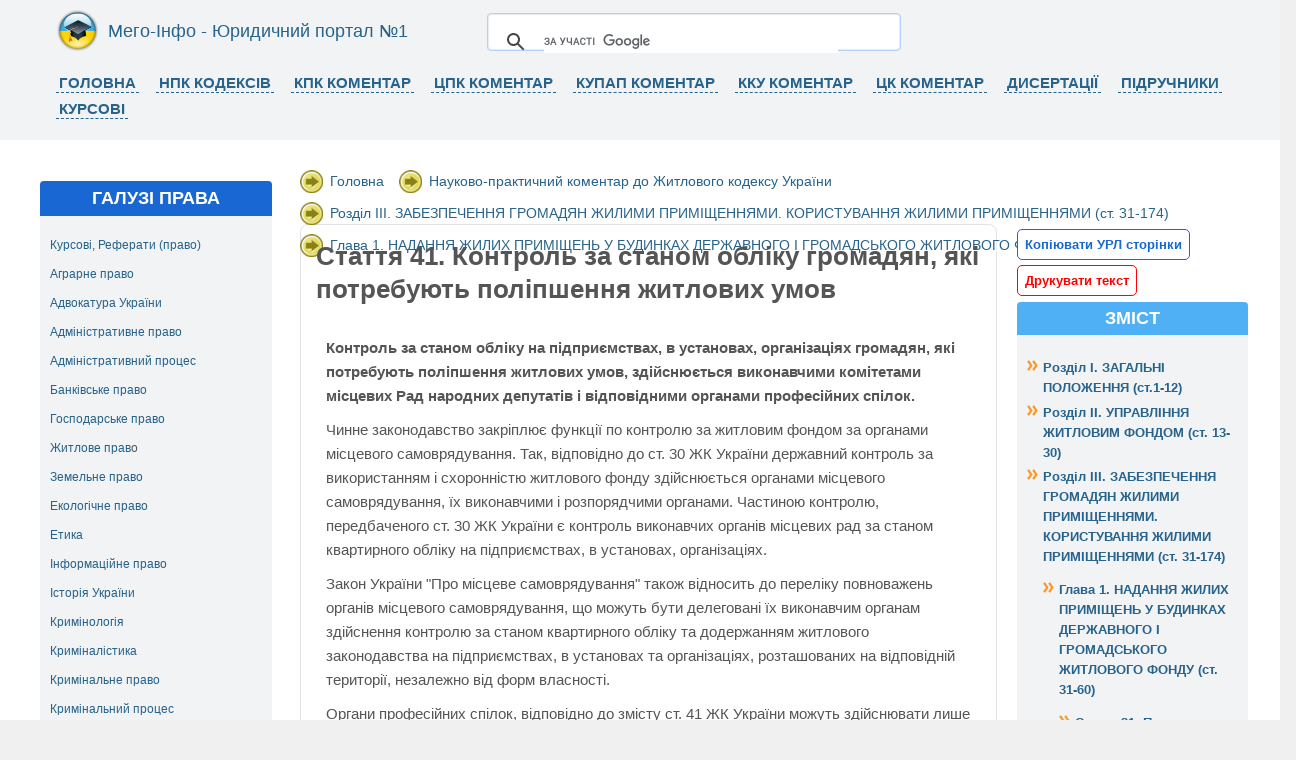

--- FILE ---
content_type: text/html; charset=utf-8
request_url: https://mego.info/%D0%BC%D0%B0%D1%82%D0%B5%D1%80%D1%96%D0%B0%D0%BB/%D1%81%D1%82%D0%B0%D1%82%D1%82%D1%8F-41-%D0%BA%D0%BE%D0%BD%D1%82%D1%80%D0%BE%D0%BB%D1%8C-%D0%B7%D0%B0-%D1%81%D1%82%D0%B0%D0%BD%D0%BE%D0%BC-%D0%BE%D0%B1%D0%BB%D1%96%D0%BA%D1%83-%D0%B3%D1%80%D0%BE%D0%BC%D0%B0%D0%B4%D1%8F%D0%BD-%D1%8F%D0%BA%D1%96-%D0%BF%D0%BE%D1%82%D1%80%D0%B5%D0%B1%D1%83%D1%8E%D1%82%D1%8C-%D0%BF%D0%BE%D0%BB%D1%96%D0%BF%D1%88%D0%B5%D0%BD%D0%BD%D1%8F-%D0%B6%D0%B8%D1%82%D0%BB%D0%BE%D0%B2%D0%B8%D1%85-%D1%83%D0%BC%D0%BE%D0%B2
body_size: 11468
content:
<!DOCTYPE html PUBLIC "-//W3C//DTD XHTML 1.0 Strict//EN" "http://www.w3.org/TR/xhtml1/DTD/xhtml1-strict.dtd">
<html xmlns="http://www.w3.org/1999/xhtml" lang="uk" xml:lang="uk">
    

  <head>
<meta http-equiv="Content-Type" content="text/html; charset=utf-8" />

      <meta name="viewport" content="width=device-width, initial-scale=1">
      
    <title>Стаття 41. Контроль за станом обліку громадян, які потребують поліпшення житлових умов | Коментар</title>
    <meta http-equiv="Content-Type" content="text/html; charset=utf-8" />
<link rel="prev" href="/%D0%BC%D0%B0%D1%82%D0%B5%D1%80%D1%96%D0%B0%D0%BB/%D1%81%D1%82%D0%B0%D1%82%D1%82%D1%8F-40-%D0%BF%D0%B5%D1%80%D0%B5%D0%B1%D1%83%D0%B2%D0%B0%D0%BD%D0%BD%D1%8F-%D0%B3%D1%80%D0%BE%D0%BC%D0%B0%D0%B4%D1%8F%D0%BD-%D0%BD%D0%B0-%D0%BE%D0%B1%D0%BB%D1%96%D0%BA%D1%83-%D0%BF%D0%BE%D1%82%D1%80%D0%B5%D0%B1%D1%83%D1%8E%D1%87%D0%B8%D1%85-%D0%BF%D0%BE%D0%BB%D1%96%D0%BF%D1%88%D0%B5%D0%BD%D0%BD%D1%8F-%D0%B6%D0%B8%D1%82%D0%BB%D0%BE%D0%B2%D0%B8%D1%85-%D1%83%D0%BC%D0%BE%D0%B2-%D0%B7%D0%BD%D1%8F%D1%82%D1%82%D1%8F-%D0%B7-%D0%BE%D0%B1%D0%BB%D1%96" />
<link rel="up" href="/%D0%BC%D0%B0%D1%82%D0%B5%D1%80%D1%96%D0%B0%D0%BB/%D0%B3%D0%BB%D0%B0%D0%B2%D0%B0-1-%D0%BD%D0%B0%D0%B4%D0%B0%D0%BD%D0%BD%D1%8F-%D0%B6%D0%B8%D0%BB%D0%B8%D1%85-%D0%BF%D1%80%D0%B8%D0%BC%D1%96%D1%89%D0%B5%D0%BD%D1%8C-%D1%83-%D0%B1%D1%83%D0%B4%D0%B8%D0%BD%D0%BA%D0%B0%D1%85-%D0%B4%D0%B5%D1%80%D0%B6%D0%B0%D0%B2%D0%BD%D0%BE%D0%B3%D0%BE-%D1%96-%D0%B3%D1%80%D0%BE%D0%BC%D0%B0%D0%B4%D1%81%D1%8C%D0%BA%D0%BE%D0%B3%D0%BE-%D0%B6%D0%B8%D1%82%D0%BB%D0%BE%D0%B2%D0%BE%D0%B3%D0%BE-%D1%84%D0%BE%D0%BD%D0%B4%D1%83-%D1%81%D1%82-31-" />
<link rel="next" href="/%D0%BC%D0%B0%D1%82%D0%B5%D1%80%D1%96%D0%B0%D0%BB/%D1%81%D1%82%D0%B0%D1%82%D1%82%D1%8F-42-%D0%BD%D0%B0%D0%B4%D0%B0%D0%BD%D0%BD%D1%8F-%D0%B6%D0%B8%D0%BB%D0%B8%D1%85-%D0%BF%D1%80%D0%B8%D0%BC%D1%96%D1%89%D0%B5%D0%BD%D1%8C-%D0%B3%D1%80%D0%BE%D0%BC%D0%B0%D0%B4%D1%8F%D0%BD%D0%B0%D0%BC-%D1%8F%D0%BA%D1%96-%D0%BF%D0%B5%D1%80%D0%B5%D0%B1%D1%83%D0%B2%D0%B0%D1%8E%D1%82%D1%8C-%D0%BD%D0%B0-%D0%BE%D0%B1%D0%BB%D1%96%D0%BA%D1%83-%D0%BF%D0%BE%D1%82%D1%80%D0%B5%D0%B1%D1%83%D1%8E%D1%87%D0%B8%D1%85-%D0%BF%D0%BE%D0%BB%D1%96%D0%BF%D1%88%D0%B5%D0%BD" />
<link rel="shortcut icon" href="/sites/default/files/waffles_favicon.png" type="image/x-icon" />
<meta name="keywords" content="коментар, стаття, поняття" />
<meta name="description" content="Стаття 41. Контроль за станом обліку громадян, які потребують поліпшення житлових умов | ✅ Поняття, Коментар, Стаття ✅ АКТУАЛЬНО" />
    <link type="text/css" rel="stylesheet" media="all" href="/modules/book/book.css?C" />
<link type="text/css" rel="stylesheet" media="all" href="/modules/node/node.css?C" />
<link type="text/css" rel="stylesheet" media="all" href="/modules/system/defaults.css?C" />
<link type="text/css" rel="stylesheet" media="all" href="/modules/system/system.css?C" />
<link type="text/css" rel="stylesheet" media="all" href="/modules/system/system-menus.css?C" />
<link type="text/css" rel="stylesheet" media="all" href="/modules/user/user.css?C" />
<link type="text/css" rel="stylesheet" media="all" href="/sites/all/modules/ckeditor/ckeditor.css?C" />
<link type="text/css" rel="stylesheet" media="all" href="/sites/all/themes/waffles/style.css?C" />
<link type="text/css" rel="stylesheet" media="all" href="/sites/all/themes/waffles/icons.css?C" />
    <!--[if IE 7]>
      <link rel="stylesheet" href="/sites/all/themes/aim/ie7-fixes.css" type="text/css">
    <![endif]-->
    <!--[if lte IE 6]>
      <link rel="stylesheet" href="/sites/all/themes/aim/ie6-fixes.css" type="text/css">
    <![endif]-->
    <script type="text/javascript" src="/misc/jquery.js?C"></script>
<script type="text/javascript" src="/misc/drupal.js?C"></script>
<script type="text/javascript" src="/languages/uk_61b6ee5392330075f4733dc8ad6cb891.js?C"></script>
<script type="text/javascript" src="/sites/all/modules/poormanscron/poormanscron.js?C"></script>
<script type="text/javascript" src="/sites/all/themes/waffles/script.js?C"></script>
<script type="text/javascript">
<!--//--><![CDATA[//><!--
jQuery.extend(Drupal.settings, { "basePath": "/", "cron": { "basePath": "/poormanscron", "runNext": 1769726732 } });
//--><!]]>
</script>
<style>
#header {

}

#header .clearfix::after {

}

#header-first, #header-last {
float:none !important;
display:inline-block !important;
vertical-align: top;
}

#primary-menu ul.menu li {
  float: none !important;
  display: inline-block !important;
}

#primary-menu {
  display: inline-block !important;
  float: none !important;
}

#header-bottom {
  display: inline-block;
  float: none;
}

#primary-menu {
  font-weight: bold;
  margin-top: 0px;
}


ul.menu {
  margin: 8px 0px 0px 0px;
}


#header-last div.content {
  height: 43px;
}

#preface-wrapper h2.block-title {
    display: none;
}

.book-navigation .menu {
  padding: 1em 0 0 1em !important;
}
#sidebar-last h2.block-title {
  font-size: 1.2em !important;
  text-align: center !important;
  text-shadow: none !important;
}
#sidebar-first h2.block-title {
  text-shadow: none !important;
  text-align: center !important;
}
#preface-wrapper h2.block-title {
  font-size: 0.8em !important;
  font-weight: normal !important;
}
#header-last {
  margin: 0px 0 0 !important;
}
#header-first #logo img {
  width: 41px !important;
}
#header-first #logo {
  margin: 0px 10px 0px 30px !important;
}
#header-first h1 a {
  font-weight: normal !important;
  font-size: 18px !important;
}
#header-first h1 {
  margin: 3px 0 5px 10px !important;
}
#preface {
  background: #FFF !important;
}
#pagination-toc {
  background: rgb(241, 248, 255) no-repeat 96% 3%;
}
#slogan {
  display: none;
}
@media screen and (max-width: 768px) {
#header-last div.content {
  height: 50px;
}    
.pager-previous{
display:none !important;
}
#sidebar-first {
display:none;
}
#preface {
    display: none;
}
#header-first #logo img {
    width: 69px;
}
#header-bottom {
    display: none;
}
#header-first h1 a {
    font-size: 18px;
}
}
</style>    
  </head>

  <body class="not-logged-in not-front full-node node-type-book layout-first-main-last">
    <div id="page" class="clearfix">

      <div id="header">
        <div id="header-wrapper" class="clearfix">
          
                
          <div id="header-first">
             
            <div id="logo">
              <a href="/" title="Головна"><img width="41px" height="41px" src="/sites/default/files/waffles_logo.png" alt="Головна" /></a>
            </div>
                                    <h1><a href="/" title="Головна">Мего-Інфо - Юридичний портал №1</a></h1>
                                  </div><!-- /header-first -->
  
          <div id="header-middle">
                      </div><!-- /header-middle -->
      
          <div id="header-last">
                        <!-- start block.tpl.php -->
<div class="block-wrapper odd">
        
        <div id="block-block-36" class="block block-block">
                    <div class="content">
            <script async src="https://cse.google.com/cse.js?cx=017688055753094387033:voerxgrhzuw">
</script>
<div class="gcse-searchbox-only"></div>          </div>
        </div>
  
    
</div>
<!-- /end block.tpl.php -->
                      </div><!-- /header-last -->
      
        </div><!-- /header-wrapper -->
    
    
        <div id="header-bottom" class="clearfix">
                <div id="primary-menu">
          <ul class="menu"><li class="leaf first"><a href="https://mego.info/" title="">Головна</a></li>
<li class="leaf"><a href="https://mego.info/taxonomy/term/1" title="">НПК Кодексів</a></li>
<li class="leaf"><a href="https://mego.info/матеріал/науково-практичний-коментар-кримінально-процесуального-кодексу-україни-тертишніков-ві-2010р" title="">кпк коментар</a></li>
<li class="leaf"><a href="http://mego.info/матеріал/науково-практичний-коментар-цивільного-процесуального-кодексу-україни-кравчук-угриновська-2" title="">цпк коментар</a></li>
<li class="leaf"><a href="https://mego.info/матеріал/науково-практичний-коментар-кодексу-україни-про-адміністративні-правопорушення-пєтков-св-20" title="">купап коментар</a></li>
<li class="leaf"><a href="https://mego.info/матеріал/науково-практичний-коментар-кримінального-кодексу-україни-том-1-ковальський-вс" title="">кку коментар</a></li>
<li class="leaf"><a href="https://mego.info/матеріал/науково-практичний-коментар-цивільного-кодексу-україни-том-1-харитонов-2011р" title="">ЦК Коментар</a></li>
<li class="leaf"><a href="https://mego.info/taxonomy/term/9" title="">Дисертації</a></li>
<li class="leaf"><a href="https://mego.info/taxonomy/term/2" title="">Підручники</a></li>
<li class="leaf last"><a href="https://mego.info/taxonomy/term/43" title="">Курсові</a></li>
</ul>        </div><!-- /primary_menu -->
                </div><!-- /header-bottom -->
        
      </div><!-- /header -->

      <div id="preface">
              </div><!-- /preface -->

      <div id="main">
        <div id="main-wrapper" class="clearfix">
          
          
        
                    <div id="sidebar-first">
            <!-- start block.tpl.php -->
<div class="block-wrapper odd">
     <!-- see preprocess_block() -->
  <div class="rounded-block">
    <div class="rounded-block-top-left"></div>
    <div class="rounded-block-top-right"></div>
    <div class="rounded-outside">
      <div class="rounded-inside">
        <p class="rounded-topspace"></p>
        
        <div id="block-block-8" class="block block-block">
                                <div class="block-icon pngfix"></div>
                      <h2 class="title block-title pngfix">Галузі права</h2>
                    <div class="content">
            <p><a href="/%D1%8E%D1%80%D0%B8%D0%B4%D0%B8%D1%87%D0%BD%D0%B0-%D0%B1%D1%96%D0%B1%D0%BB%D1%96%D0%BE%D1%82%D0%B5%D0%BA%D0%B0-%D1%83%D0%BA%D1%80%D0%B0%D1%97%D0%BD%D0%B8/%D0%BA%D1%83%D1%80%D1%81%D0%BE%D0%B2%D1%96-%D1%80%D0%B5%D1%84%D0%B5%D1%80%D0%B0%D1%82%D0%B8" rel="tag" title="">Курсові, Реферати (право)</a></p>
<p><a href="/%D0%BA%D0%B0%D1%82%D0%B5%D0%B3%D0%BE%D1%80%D1%96%D1%8F/%D1%8E%D1%80%D0%B8%D0%B4%D0%B8%D1%87%D0%BD%D0%B0-%D0%B1%D1%96%D0%B1%D0%BB%D1%96%D0%BE%D1%82%D0%B5%D0%BA%D0%B0-%D1%83%D0%BA%D1%80%D0%B0%D1%97%D0%BD%D0%B8/%D0%B0%D0%B3%D1%80%D0%B0%D1%80%D0%BD%D0%B5-%D0%BF%D1%80%D0%B0%D0%B2%D0%BE-%D1%83%D0%BA%D1%80%D0%B0%D1%97%D0%BD%D0%B8" rel="tag" title="">Аграрне право</a></p>
<p><a href="/%D0%BA%D0%B0%D1%82%D0%B5%D0%B3%D0%BE%D1%80%D1%96%D1%8F/%D1%8E%D1%80%D0%B8%D0%B4%D0%B8%D1%87%D0%BD%D0%B0-%D0%B1%D1%96%D0%B1%D0%BB%D1%96%D0%BE%D1%82%D0%B5%D0%BA%D0%B0-%D1%83%D0%BA%D1%80%D0%B0%D1%97%D0%BD%D0%B8/%D0%B0%D0%B4%D0%B2%D0%BE%D0%BA%D0%B0%D1%82%D1%83%D1%80%D0%B0-%D1%83%D0%BA%D1%80%D0%B0%D1%97%D0%BD%D0%B8">Адвокатура України</a></p>
<p><a href="/%D0%BA%D0%B0%D1%82%D0%B5%D0%B3%D0%BE%D1%80%D1%96%D1%8F/%D1%8E%D1%80%D0%B8%D0%B4%D0%B8%D1%87%D0%BD%D0%B0-%D0%B1%D1%96%D0%B1%D0%BB%D1%96%D0%BE%D1%82%D0%B5%D0%BA%D0%B0-%D1%83%D0%BA%D1%80%D0%B0%D1%97%D0%BD%D0%B8/%D0%B0%D0%B4%D0%BC%D1%96%D0%BD%D1%96%D1%81%D1%82%D1%80%D0%B0%D1%82%D0%B8%D0%B2%D0%BD%D0%B5-%D0%BF%D1%80%D0%B0%D0%B2%D0%BE-%D1%83%D0%BA%D1%80%D0%B0%D1%97%D0%BD%D0%B8" rel="tag" title="">Адміністративне право</a></p>
<p><a href="/%D0%BA%D0%B0%D1%82%D0%B5%D0%B3%D0%BE%D1%80%D1%96%D1%8F/%D1%8E%D1%80%D0%B8%D0%B4%D0%B8%D1%87%D0%BD%D0%B0-%D0%B1%D1%96%D0%B1%D0%BB%D1%96%D0%BE%D1%82%D0%B5%D0%BA%D0%B0-%D1%83%D0%BA%D1%80%D0%B0%D1%97%D0%BD%D0%B8/%D0%B0%D0%B4%D0%BC%D1%96%D0%BD%D1%96%D1%81%D1%82%D1%80%D0%B0%D1%82%D0%B8%D0%B2%D0%BD%D0%B8%D0%B9-%D0%BF%D1%80%D0%BE%D1%86%D0%B5%D1%81-%D1%83%D0%BA%D1%80%D0%B0%D1%97%D0%BD%D0%B8" rel="tag" title="">Адміністративний процес</a></p>
<p><a href="/%D0%BA%D0%B0%D1%82%D0%B5%D0%B3%D0%BE%D1%80%D1%96%D1%8F/%D1%8E%D1%80%D0%B8%D0%B4%D0%B8%D1%87%D0%BD%D0%B0-%D0%B1%D1%96%D0%B1%D0%BB%D1%96%D0%BE%D1%82%D0%B5%D0%BA%D0%B0-%D1%83%D0%BA%D1%80%D0%B0%D1%97%D0%BD%D0%B8/%D0%B1%D0%B0%D0%BD%D0%BA%D1%96%D0%B2%D1%81%D1%8C%D0%BA%D0%B5-%D0%BF%D1%80%D0%B0%D0%B2%D0%BE-%D1%83%D0%BA%D1%80%D0%B0%D1%97%D0%BD%D0%B8" rel="tag" title="">Банківське право</a></p>
<p><a href="/%D0%BA%D0%B0%D1%82%D0%B5%D0%B3%D0%BE%D1%80%D1%96%D1%8F/%D1%8E%D1%80%D0%B8%D0%B4%D0%B8%D1%87%D0%BD%D0%B0-%D0%B1%D1%96%D0%B1%D0%BB%D1%96%D0%BE%D1%82%D0%B5%D0%BA%D0%B0-%D1%83%D0%BA%D1%80%D0%B0%D1%97%D0%BD%D0%B8/%D0%B3%D0%BE%D1%81%D0%BF%D0%BE%D0%B4%D0%B0%D1%80%D1%81%D1%8C%D0%BA%D0%B5-%D0%BF%D1%80%D0%B0%D0%B2%D0%BE-%D1%83%D0%BA%D1%80%D0%B0%D1%97%D0%BD%D0%B8">Господарське право</a></p>
<p><a href="/%D0%BA%D0%B0%D1%82%D0%B5%D0%B3%D0%BE%D1%80%D1%96%D1%8F/%D1%8E%D1%80%D0%B8%D0%B4%D0%B8%D1%87%D0%BD%D0%B0-%D0%B1%D1%96%D0%B1%D0%BB%D1%96%D0%BE%D1%82%D0%B5%D0%BA%D0%B0-%D1%83%D0%BA%D1%80%D0%B0%D1%97%D0%BD%D0%B8/%D0%B6%D0%B8%D1%82%D0%BB%D0%BE%D0%B2%D0%B5-%D0%BF%D1%80%D0%B0%D0%B2%D0%BE-%D1%83%D0%BA%D1%80%D0%B0%D1%97%D0%BD%D0%B8" rel="tag" title="">Житлове прав</a>о</p>
<p><a href="/%D0%BA%D0%B0%D1%82%D0%B5%D0%B3%D0%BE%D1%80%D1%96%D1%8F/%D1%8E%D1%80%D0%B8%D0%B4%D0%B8%D1%87%D0%BD%D0%B0-%D0%B1%D1%96%D0%B1%D0%BB%D1%96%D0%BE%D1%82%D0%B5%D0%BA%D0%B0-%D1%83%D0%BA%D1%80%D0%B0%D1%97%D0%BD%D0%B8/%D0%B7%D0%B5%D0%BC%D0%B5%D0%BB%D1%8C%D0%BD%D0%B5-%D0%BF%D1%80%D0%B0%D0%B2%D0%BE" rel="tag" title="">Земельне право</a></p>
<p><a href="/%D0%BA%D0%B0%D1%82%D0%B5%D0%B3%D0%BE%D1%80%D1%96%D1%8F/%D1%8E%D1%80%D0%B8%D0%B4%D0%B8%D1%87%D0%BD%D0%B0-%D0%B1%D1%96%D0%B1%D0%BB%D1%96%D0%BE%D1%82%D0%B5%D0%BA%D0%B0-%D1%83%D0%BA%D1%80%D0%B0%D1%97%D0%BD%D0%B8/%D0%B5%D0%BA%D0%BE%D0%BB%D0%BE%D0%B3%D1%96%D1%87%D0%BD%D0%B5-%D0%BF%D1%80%D0%B0%D0%B2%D0%BE-%D1%83%D0%BA%D1%80%D0%B0%D1%97%D0%BD%D0%B8">Екологічне право</a></p>
<p><a href="/%D1%8E%D1%80%D0%B8%D0%B4%D0%B8%D1%87%D0%BD%D0%B0-%D0%B1%D1%96%D0%B1%D0%BB%D1%96%D0%BE%D1%82%D0%B5%D0%BA%D0%B0-%D1%83%D0%BA%D1%80%D0%B0%D1%97%D0%BD%D0%B8/%D0%B5%D1%82%D0%B8%D0%BA%D0%B0">Етика</a></p>
<p><a href="/%D0%BA%D0%B0%D1%82%D0%B5%D0%B3%D0%BE%D1%80%D1%96%D1%8F/%D1%8E%D1%80%D0%B8%D0%B4%D0%B8%D1%87%D0%BD%D0%B0-%D0%B1%D1%96%D0%B1%D0%BB%D1%96%D0%BE%D1%82%D0%B5%D0%BA%D0%B0-%D1%83%D0%BA%D1%80%D0%B0%D1%97%D0%BD%D0%B8/%D1%96%D0%BD%D1%84%D0%BE%D1%80%D0%BC%D0%B0%D1%86%D1%96%D0%B9%D0%BD%D0%B5-%D0%BF%D1%80%D0%B0%D0%B2%D0%BE">Інформаційне право</a></p>
<p><a href="/%D1%8E%D1%80%D0%B8%D0%B4%D0%B8%D1%87%D0%BD%D0%B0-%D0%B1%D1%96%D0%B1%D0%BB%D1%96%D0%BE%D1%82%D0%B5%D0%BA%D0%B0-%D1%83%D0%BA%D1%80%D0%B0%D1%97%D0%BD%D0%B8/%D1%96%D1%81%D1%82%D0%BE%D1%80%D1%96%D1%8F-%D1%83%D0%BA%D1%80%D0%B0%D1%97%D0%BD%D0%B8">Історія України</a></p>
<p><a href="/%D0%BA%D0%B0%D1%82%D0%B5%D0%B3%D0%BE%D1%80%D1%96%D1%8F/%D1%8E%D1%80%D0%B8%D0%B4%D0%B8%D1%87%D0%BD%D0%B0-%D0%B1%D1%96%D0%B1%D0%BB%D1%96%D0%BE%D1%82%D0%B5%D0%BA%D0%B0-%D1%83%D0%BA%D1%80%D0%B0%D1%97%D0%BD%D0%B8/%D0%BA%D1%80%D0%B8%D0%BC%D1%96%D0%BD%D0%BE%D0%BB%D0%BE%D0%B3%D1%96%D1%8F" rel="tag" title="">Кримінологія</a></p>
<p><a href="/%D0%BA%D0%B0%D1%82%D0%B5%D0%B3%D0%BE%D1%80%D1%96%D1%8F/%D1%8E%D1%80%D0%B8%D0%B4%D0%B8%D1%87%D0%BD%D0%B0-%D0%B1%D1%96%D0%B1%D0%BB%D1%96%D0%BE%D1%82%D0%B5%D0%BA%D0%B0-%D1%83%D0%BA%D1%80%D0%B0%D1%97%D0%BD%D0%B8/%D0%BA%D1%80%D0%B8%D0%BC%D1%96%D0%BD%D0%B0%D0%BB%D1%96%D1%81%D1%82%D0%B8%D0%BA%D0%B0-%D1%83%D0%BA%D1%80%D0%B0%D1%97%D0%BD%D0%B8">Криміналістика</a></p>
<p><a href="/%D0%BA%D0%B0%D1%82%D0%B5%D0%B3%D0%BE%D1%80%D1%96%D1%8F/%D1%8E%D1%80%D0%B8%D0%B4%D0%B8%D1%87%D0%BD%D0%B0-%D0%B1%D1%96%D0%B1%D0%BB%D1%96%D0%BE%D1%82%D0%B5%D0%BA%D0%B0-%D1%83%D0%BA%D1%80%D0%B0%D1%97%D0%BD%D0%B8/%D0%BA%D1%80%D0%B8%D0%BC%D1%96%D0%BD%D0%B0%D0%BB%D1%8C%D0%BD%D0%B5-%D0%BF%D1%80%D0%B0%D0%B2%D0%BE-%D1%83%D0%BA%D1%80%D0%B0%D1%97%D0%BD%D0%B8" rel="tag" title="">Кримінальне право</a></p>
<p><a href="/%D0%BA%D0%B0%D1%82%D0%B5%D0%B3%D0%BE%D1%80%D1%96%D1%8F/%D1%8E%D1%80%D0%B8%D0%B4%D0%B8%D1%87%D0%BD%D0%B0-%D0%B1%D1%96%D0%B1%D0%BB%D1%96%D0%BE%D1%82%D0%B5%D0%BA%D0%B0-%D1%83%D0%BA%D1%80%D0%B0%D1%97%D0%BD%D0%B8/%D0%BA%D1%80%D0%B8%D0%BC%D1%96%D0%BD%D0%B0%D0%BB%D1%8C%D0%BD%D0%B5-%D0%BF%D1%80%D0%BE%D1%86%D0%B5%D1%81%D1%83%D0%B0%D0%BB%D1%8C%D0%BD%D0%B5-%D0%BF%D1%80%D0%B0%D0%B2%D0%BE-%D1%83%D0%BA%D1%80%D0%B0%D1%97%D0%BD%D0%B8">Кримінальний процес</a></p>
<p><a href="/%D0%BA%D0%B0%D1%82%D0%B5%D0%B3%D0%BE%D1%80%D1%96%D1%8F/%D1%8E%D1%80%D0%B8%D0%B4%D0%B8%D1%87%D0%BD%D0%B0-%D0%B1%D1%96%D0%B1%D0%BB%D1%96%D0%BE%D1%82%D0%B5%D0%BA%D0%B0-%D1%83%D0%BA%D1%80%D0%B0%D1%97%D0%BD%D0%B8/%D0%BA%D1%80%D0%B8%D0%BC%D1%96%D0%BD%D0%BE%D0%BB%D0%BE%D0%B3%D1%96%D1%8F">Кримінологія України</a></p>
<p><a href="/%D0%BA%D0%B0%D1%82%D0%B5%D0%B3%D0%BE%D1%80%D1%96%D1%8F/%D1%8E%D1%80%D0%B8%D0%B4%D0%B8%D1%87%D0%BD%D0%B0-%D0%B1%D1%96%D0%B1%D0%BB%D1%96%D0%BE%D1%82%D0%B5%D0%BA%D0%B0-%D1%83%D0%BA%D1%80%D0%B0%D1%97%D0%BD%D0%B8/%D0%BA%D0%BE%D0%BD%D1%81%D1%82%D0%B8%D1%82%D1%83%D1%86%D1%96%D0%B9%D0%BD%D0%B5-%D0%BF%D1%80%D0%B0%D0%B2%D0%BE-%D1%83%D0%BA%D1%80%D0%B0%D1%97%D0%BD%D0%B8">Конституційне право</a></p>
<p><a href="/%D1%8E%D1%80%D0%B8%D0%B4%D0%B8%D1%87%D0%BD%D0%B0-%D0%B1%D1%96%D0%B1%D0%BB%D1%96%D0%BE%D1%82%D0%B5%D0%BA%D0%B0-%D1%83%D0%BA%D1%80%D0%B0%D1%97%D0%BD%D0%B8/%D0%BA%D0%BE%D0%BD%D1%81%D1%82%D0%B8%D1%82%D1%83%D1%86%D1%96%D0%B9%D0%BD%D0%B5-%D0%BF%D1%80%D0%B0%D0%B2%D0%BE-%D0%B7%D0%B0%D1%80%D1%83%D0%B1%D1%96%D0%B6%D0%BD%D0%B8%D1%85-%D0%BA%D1%80%D0%B0%D1%97%D0%BD">Конституційне право зар. країн</a></p>
<p><a href="/%D0%BA%D0%B0%D1%82%D0%B5%D0%B3%D0%BE%D1%80%D1%96%D1%8F/%D1%8E%D1%80%D0%B8%D0%B4%D0%B8%D1%87%D0%BD%D0%B0-%D0%B1%D1%96%D0%B1%D0%BB%D1%96%D0%BE%D1%82%D0%B5%D0%BA%D0%B0-%D1%83%D0%BA%D1%80%D0%B0%D1%97%D0%BD%D0%B8/%D0%BA%D0%BE%D0%BD%D1%81%D1%82%D0%B8%D1%82%D1%83%D1%86%D1%96%D0%B9%D0%BD%D0%B5-%D0%BF%D1%80%D0%BE%D1%86%D0%B5%D1%81%D1%83%D0%B0%D0%BB%D1%8C%D0%BD%D0%B5-%D0%BF%D1%80%D0%B0%D0%B2%D0%BE-%D1%83%D0%BA%D1%80%D0%B0%D1%97%D0%BD%D0%B8">Конституційний процес</a></p>
<p><a href="/%D0%BA%D0%B0%D1%82%D0%B5%D0%B3%D0%BE%D1%80%D1%96%D1%8F/%D1%8E%D1%80%D0%B8%D0%B4%D0%B8%D1%87%D0%BD%D0%B0-%D0%B1%D1%96%D0%B1%D0%BB%D1%96%D0%BE%D1%82%D0%B5%D0%BA%D0%B0-%D1%83%D0%BA%D1%80%D0%B0%D1%97%D0%BD%D0%B8/%D0%BA%D1%80%D0%B8%D0%BC%D1%96%D0%BD%D0%B0%D0%BB%D1%8C%D0%BD%D0%BE-%D0%B2%D0%B8%D0%BA%D0%BE%D0%BD%D0%B0%D0%B2%D1%87%D0%B5-%D0%BF%D1%80%D0%B0%D0%B2%D0%BE-%D1%83%D0%BA%D1%80%D0%B0%D1%97%D0%BD%D0%B8">Кримінально-виконавче право</a></p>
<p><a href="/%D1%8E%D1%80%D0%B8%D0%B4%D0%B8%D1%87%D0%BD%D0%B0-%D0%B1%D1%96%D0%B1%D0%BB%D1%96%D0%BE%D1%82%D0%B5%D0%BA%D0%B0-%D1%83%D0%BA%D1%80%D0%B0%D1%97%D0%BD%D0%B8/%D0%BA%D1%83%D0%BB%D1%8C%D1%82%D1%83%D1%80%D0%BE%D0%BB%D0%BE%D0%B3%D1%96%D1%8F">Культурологія</a></p>
<p><a href="/%D0%BA%D0%B0%D1%82%D0%B5%D0%B3%D0%BE%D1%80%D1%96%D1%8F/%D1%8E%D1%80%D0%B8%D0%B4%D0%B8%D1%87%D0%BD%D0%B0-%D0%B1%D1%96%D0%B1%D0%BB%D1%96%D0%BE%D1%82%D0%B5%D0%BA%D0%B0-%D1%83%D0%BA%D1%80%D0%B0%D1%97%D0%BD%D0%B8/%D0%BD%D0%BE%D1%82%D0%B0%D1%80%D1%96%D0%B0%D1%82-%D1%83%D0%BA%D1%80%D0%B0%D1%97%D0%BD%D0%B8">Нотаріат України</a></p>
<p><a href="/%D0%BA%D0%B0%D1%82%D0%B5%D0%B3%D0%BE%D1%80%D1%96%D1%8F/%D1%8E%D1%80%D0%B8%D0%B4%D0%B8%D1%87%D0%BD%D0%B0-%D0%B1%D1%96%D0%B1%D0%BB%D1%96%D0%BE%D1%82%D0%B5%D0%BA%D0%B0-%D1%83%D0%BA%D1%80%D0%B0%D1%97%D0%BD%D0%B8/%D0%BC%D1%96%D0%B6%D0%BD%D0%B0%D1%80%D0%BE%D0%B4%D0%BD%D0%B5-%D0%BF%D1%80%D0%B0%D0%B2%D0%BE">Міжнародне право</a></p>
<p><a href="/%D0%BA%D0%B0%D1%82%D0%B5%D0%B3%D0%BE%D1%80%D1%96%D1%8F/%D1%8E%D1%80%D0%B8%D0%B4%D0%B8%D1%87%D0%BD%D0%B0-%D0%B1%D1%96%D0%B1%D0%BB%D1%96%D0%BE%D1%82%D0%B5%D0%BA%D0%B0-%D1%83%D0%BA%D1%80%D0%B0%D1%97%D0%BD%D0%B8/%D0%BC%D0%B8%D1%82%D0%BD%D0%B5-%D0%BF%D1%80%D0%B0%D0%B2%D0%BE-%D1%83%D0%BA%D1%80%D0%B0%D1%97%D0%BD%D0%B8">Митне право України</a></p>
<p><a href="/%D0%BA%D0%B0%D1%82%D0%B5%D0%B3%D0%BE%D1%80%D1%96%D1%8F/%D1%8E%D1%80%D0%B8%D0%B4%D0%B8%D1%87%D0%BD%D0%B0-%D0%B1%D1%96%D0%B1%D0%BB%D1%96%D0%BE%D1%82%D0%B5%D0%BA%D0%B0-%D1%83%D0%BA%D1%80%D0%B0%D1%97%D0%BD%D0%B8/%D0%BF%D1%80%D0%BE%D0%BA%D1%83%D1%80%D0%B0%D1%82%D1%83%D1%80%D0%B0-%D1%83%D0%BA%D1%80%D0%B0%D1%97%D0%BD%D0%B8">Прокуратура України</a></p>
<p><a href="/%D1%8E%D1%80%D0%B8%D0%B4%D0%B8%D1%87%D0%BD%D0%B0-%D0%B1%D1%96%D0%B1%D0%BB%D1%96%D0%BE%D1%82%D0%B5%D0%BA%D0%B0-%D1%83%D0%BA%D1%80%D0%B0%D1%97%D0%BD%D0%B8/%D0%BF%D0%BE%D1%80%D1%96%D0%B2%D0%BD%D1%8F%D0%BB%D1%8C%D0%BD%D0%B5-%D0%BF%D1%80%D0%B0%D0%B2%D0%BE" rel="tag" title="">Порівняльне право</a></p>
<p><a href="/%D0%BA%D0%B0%D1%82%D0%B5%D0%B3%D0%BE%D1%80%D1%96%D1%8F/%D1%8E%D1%80%D0%B8%D0%B4%D0%B8%D1%87%D0%BD%D0%B0-%D0%B1%D1%96%D0%B1%D0%BB%D1%96%D0%BE%D1%82%D0%B5%D0%BA%D0%B0-%D1%83%D0%BA%D1%80%D0%B0%D1%97%D0%BD%D0%B8/%D1%81%D1%96%D0%BC%D0%B5%D0%B9%D0%BD%D0%B5-%D0%BF%D1%80%D0%B0%D0%B2%D0%BE-%D1%83%D0%BA%D1%80%D0%B0%D1%97%D0%BD%D0%B8" rel="tag" title="">Сімейне право</a></p>
<p><a href="/%D0%BA%D0%B0%D1%82%D0%B5%D0%B3%D0%BE%D1%80%D1%96%D1%8F/%D1%8E%D1%80%D0%B8%D0%B4%D0%B8%D1%87%D0%BD%D0%B0-%D0%B1%D1%96%D0%B1%D0%BB%D1%96%D0%BE%D1%82%D0%B5%D0%BA%D0%B0-%D1%83%D0%BA%D1%80%D0%B0%D1%97%D0%BD%D0%B8/%D1%81%D1%83%D0%B4%D0%BE%D1%83%D1%81%D1%82%D1%80%D1%96%D0%B9-%D1%83%D0%BA%D1%80%D0%B0%D1%97%D0%BD%D0%B8">Судоустрій України</a></p>
<p><a href="/%D0%BA%D0%B0%D1%82%D0%B5%D0%B3%D0%BE%D1%80%D1%96%D1%8F/%D1%8E%D1%80%D0%B8%D0%B4%D0%B8%D1%87%D0%BD%D0%B0-%D0%B1%D1%96%D0%B1%D0%BB%D1%96%D0%BE%D1%82%D0%B5%D0%BA%D0%B0-%D1%83%D0%BA%D1%80%D0%B0%D1%97%D0%BD%D0%B8/%D1%82%D0%B5%D0%BE%D1%80%D1%96%D1%8F-%D1%83%D0%BF%D1%80%D0%B0%D0%B2%D0%BB%D1%96%D0%BD%D0%BD%D1%8F">Теорія управління</a></p>
<p><a href="/%D1%8E%D1%80%D0%B8%D0%B4%D0%B8%D1%87%D0%BD%D0%B0-%D0%B1%D1%96%D0%B1%D0%BB%D1%96%D0%BE%D1%82%D0%B5%D0%BA%D0%B0-%D1%83%D0%BA%D1%80%D0%B0%D1%97%D0%BD%D0%B8/%D1%82%D0%B5%D0%BE%D1%80%D1%96%D1%8F-%D0%B4%D0%B5%D1%80%D0%B6%D0%B0%D0%B2%D0%B8-%D1%82%D0%B0-%D0%BF%D1%80%D0%B0%D0%B2%D0%B0">Теорія держави та права</a></p>
<p><a href="/%D0%BA%D0%B0%D1%82%D0%B5%D0%B3%D0%BE%D1%80%D1%96%D1%8F/%D1%8E%D1%80%D0%B8%D0%B4%D0%B8%D1%87%D0%BD%D0%B0-%D0%B1%D1%96%D0%B1%D0%BB%D1%96%D0%BE%D1%82%D0%B5%D0%BA%D0%B0-%D1%83%D0%BA%D1%80%D0%B0%D1%97%D0%BD%D0%B8/%D1%82%D1%80%D1%83%D0%B4%D0%BE%D0%B2%D0%B5-%D0%BF%D1%80%D0%B0%D0%B2%D0%BE-%D1%83%D0%BA%D1%80%D0%B0%D1%97%D0%BD%D0%B8" rel="tag" title="">Трудове право</a></p>
<p><a href="/%D0%BA%D0%B0%D1%82%D0%B5%D0%B3%D0%BE%D1%80%D1%96%D1%8F/%D1%8E%D1%80%D0%B8%D0%B4%D0%B8%D1%87%D0%BD%D0%B0-%D0%B1%D1%96%D0%B1%D0%BB%D1%96%D0%BE%D1%82%D0%B5%D0%BA%D0%B0-%D1%83%D0%BA%D1%80%D0%B0%D1%97%D0%BD%D0%B8/%D1%86%D0%B8%D0%B2%D1%96%D0%BB%D1%8C%D0%BD%D0%B5-%D0%BF%D1%80%D0%B0%D0%B2%D0%BE-%D1%83%D0%BA%D1%80%D0%B0%D1%97%D0%BD%D0%B8" rel="tag" title="">Цивільне право</a></p>
<p><a href="/%D0%BA%D0%B0%D1%82%D0%B5%D0%B3%D0%BE%D1%80%D1%96%D1%8F/%D1%8E%D1%80%D0%B8%D0%B4%D0%B8%D1%87%D0%BD%D0%B0-%D0%B1%D1%96%D0%B1%D0%BB%D1%96%D0%BE%D1%82%D0%B5%D0%BA%D0%B0-%D1%83%D0%BA%D1%80%D0%B0%D1%97%D0%BD%D0%B8/%D1%86%D0%B8%D0%B2%D1%96%D0%BB%D1%8C%D0%BD%D0%B8%D0%B9-%D0%BF%D1%80%D0%BE%D1%86%D0%B5%D1%81-%D1%83%D0%BA%D1%80%D0%B0%D1%97%D0%BD%D0%B8" rel="tag" title="">Цивільний процес</a></p>
<p><a href="/%D0%BA%D0%B0%D1%82%D0%B5%D0%B3%D0%BE%D1%80%D1%96%D1%8F/%D1%8E%D1%80%D0%B8%D0%B4%D0%B8%D1%87%D0%BD%D0%B0-%D0%B1%D1%96%D0%B1%D0%BB%D1%96%D0%BE%D1%82%D0%B5%D0%BA%D0%B0-%D1%83%D0%BA%D1%80%D0%B0%D1%97%D0%BD%D0%B8/%D1%84%D1%96%D0%BD%D0%B0%D0%BD%D1%81%D0%BE%D0%B2%D0%B5-%D0%BF%D1%80%D0%B0%D0%B2%D0%BE-%D1%83%D0%BA%D1%80%D0%B0%D1%97%D0%BD%D0%B8">Фінансове право України</a></p>
<p><a href="/%D1%8E%D1%80%D0%B8%D0%B4%D0%B8%D1%87%D0%BD%D0%B0-%D0%B1%D1%96%D0%B1%D0%BB%D1%96%D0%BE%D1%82%D0%B5%D0%BA%D0%B0-%D1%83%D0%BA%D1%80%D0%B0%D1%97%D0%BD%D0%B8/%D1%8E%D1%80%D0%B8%D0%B4%D0%B8%D1%87%D0%BD%D0%B0-%D0%B4%D0%B5%D0%BE%D0%BD%D1%82%D0%BE%D0%BB%D0%BE%D0%B3%D1%96%D1%8F">Юридична деонтологія</a></p>
          </div>
        </div>
  
          <p class="rounded-bottomspace"></p>
      </div><!-- /rounded-inside -->
    </div>
    <div class="rounded-block-bottom-left"></div>
    <div class="rounded-block-bottom-right"></div>
  </div><!-- /rounded-block -->
    
</div>
<!-- /end block.tpl.php -->
<!-- start block.tpl.php -->
<div class="block-wrapper even">
     <!-- see preprocess_block() -->
  <div class="rounded-block">
    <div class="rounded-block-top-left"></div>
    <div class="rounded-block-top-right"></div>
    <div class="rounded-outside">
      <div class="rounded-inside">
        <p class="rounded-topspace"></p>
        
        <div id="block-block-7" class="block block-block">
                                <div class="block-icon pngfix"></div>
                      <h2 class="title block-title pngfix">Коментарі кодексів</h2>
                    <div class="content">
            <p><a href="/%D0%BC%D0%B0%D1%82%D0%B5%D1%80%D1%96%D0%B0%D0%BB/%D0%BD%D0%B0%D1%83%D0%BA%D0%BE%D0%B2%D0%BE-%D0%BF%D1%80%D0%B0%D0%BA%D1%82%D0%B8%D1%87%D0%BD%D0%B8%D0%B9-%D0%BA%D0%BE%D0%BC%D0%B5%D0%BD%D1%82%D0%B0%D1%80-%D1%81%D1%96%D0%BC%D0%B5%D0%B9%D0%BD%D0%BE%D0%B3%D0%BE-%D0%BA%D0%BE%D0%B4%D0%B5%D0%BA%D1%81%D1%83-%D1%83%D0%BA%D1%80%D0%B0%D1%97%D0%BD%D0%B8-%D0%B1%D0%B0%D0%B3%D0%B0%D1%87-%D0%B5%D0%BC-2011%D1%80">НПК Сімейного кодексу</a></p>
<p><a href="/%D0%BC%D0%B0%D1%82%D0%B5%D1%80%D1%96%D0%B0%D0%BB/%D0%BD%D0%B0%D1%83%D0%BA%D0%BE%D0%B2%D0%BE-%D0%BF%D1%80%D0%B0%D0%BA%D1%82%D0%B8%D1%87%D0%BD%D0%B8%D0%B9-%D0%BA%D0%BE%D0%BC%D0%B5%D0%BD%D1%82%D0%B0%D1%80-%D0%B7%D0%B5%D0%BC%D0%B5%D0%BB%D1%8C%D0%BD%D0%BE%D0%B3%D0%BE-%D0%BA%D0%BE%D0%B4%D0%B5%D0%BA%D1%81%D1%83-%D1%83%D0%BA%D1%80%D0%B0%D1%97%D0%BD%D0%B8-%D0%BC%D0%B0%D1%80%D1%83%D1%81%D0%B5%D0%BD%D0%BA%D0%BE-2011%D1%80" title="Науково-практичний коментар Земельного кодексу України Марусенко 2011р.">НПК Земельного кодексу України</a></p>
<p><a href="/%D0%BC%D0%B0%D1%82%D0%B5%D1%80%D1%96%D0%B0%D0%BB/%D0%BD%D0%B0%D1%83%D0%BA%D0%BE%D0%B2%D0%BE-%D0%BF%D1%80%D0%B0%D0%BA%D1%82%D0%B8%D1%87%D0%BD%D0%B8%D0%B9-%D0%BA%D0%BE%D0%BC%D0%B5%D0%BD%D1%82%D0%B0%D1%80-%D0%B4%D0%BE-%D0%B7%D1%83-%D0%BF%D1%80%D0%BE-%D0%B4%D0%B5%D1%80%D0%B6%D0%B0%D0%B2%D0%BD%D1%83-%D1%80%D0%B5%D1%94%D1%81%D1%82%D1%80%D0%B0%D1%86%D1%96%D1%8E-%D1%80%D0%B5%D1%87%D0%BE%D0%B2%D0%B8%D1%85-%D0%BF%D1%80%D0%B0%D0%B2-%D0%BD%D0%B0-%D0%BD%D0%B5%D1%80%D1%83%D1%85%D0%BE%D0%BC%D0%B5-%D0%BC%D0%B0%D0%B9%D0%BD%D0%BE-%D1%82%D0%B0" title="Науково-практичний коментар до ЗУ &quot;Про державну реєстрацію речових прав на нерухоме майно та їх обтяжень&quot; Кузнецова 2013р.">НПК ЗУ &quot;Про держ. реєстр. р. пр.&quot;</a></p>
<p><a href="/%D0%BC%D0%B0%D1%82%D0%B5%D1%80%D1%96%D0%B0%D0%BB/%D0%BD%D0%B0%D1%83%D0%BA%D0%BE%D0%B2%D0%BE-%D0%BF%D1%80%D0%B0%D0%BA%D1%82%D0%B8%D1%87%D0%BD%D0%B8%D0%B9-%D0%BA%D0%BE%D0%BC%D0%B5%D0%BD%D1%82%D0%B0%D1%80-%D1%86%D0%B8%D0%B2%D1%96%D0%BB%D1%8C%D0%BD%D0%BE%D0%B3%D0%BE-%D0%BA%D0%BE%D0%B4%D0%B5%D0%BA%D1%81%D1%83-%D1%83%D0%BA%D1%80%D0%B0%D1%97%D0%BD%D0%B8-%D1%82%D0%BE%D0%BC-2-%D1%85%D0%B0%D1%80%D0%B8%D1%82%D0%BE%D0%BD%D0%BE%D0%B2-2011%D1%80" title="Науково-практичний коментар Цивільного кодексу України ТОМ 2 Харитонов 2011р.">НПК Цивільного кодексу Т-2</a></p>
<p><a href="/%D0%BC%D0%B0%D1%82%D0%B5%D1%80%D1%96%D0%B0%D0%BB/%D0%BD%D0%B0%D1%83%D0%BA%D0%BE%D0%B2%D0%BE-%D0%BF%D1%80%D0%B0%D0%BA%D1%82%D0%B8%D1%87%D0%BD%D0%B8%D0%B9-%D0%BA%D0%BE%D0%BC%D0%B5%D0%BD%D1%82%D0%B0%D1%80-%D1%86%D0%B8%D0%B2%D1%96%D0%BB%D1%8C%D0%BD%D0%BE%D0%B3%D0%BE-%D0%BA%D0%BE%D0%B4%D0%B5%D0%BA%D1%81%D1%83-%D1%83%D0%BA%D1%80%D0%B0%D1%97%D0%BD%D0%B8-%D1%82%D0%BE%D0%BC-1-%D1%85%D0%B0%D1%80%D0%B8%D1%82%D0%BE%D0%BD%D0%BE%D0%B2-2011%D1%80" title="Науково-практичний коментар Цивільного кодексу України ТОМ 1 Харитонов 2011р.">НПК Цивільного кодексу Т-1</a></p>
<p><a href="/%D0%BC%D0%B0%D1%82%D0%B5%D1%80%D1%96%D0%B0%D0%BB/%D0%BD%D0%B0%D1%83%D0%BA%D0%BE%D0%B2%D0%BE-%D0%BF%D1%80%D0%B0%D0%BA%D1%82%D0%B8%D1%87%D0%BD%D0%B8%D0%B9-%D0%BA%D0%BE%D0%BC%D0%B5%D0%BD%D1%82%D0%B0%D1%80-%D0%B4%D0%BE-%D0%B6%D0%B8%D1%82%D0%BB%D0%BE%D0%B2%D0%BE%D0%B3%D0%BE-%D0%BA%D0%BE%D0%B4%D0%B5%D0%BA%D1%81%D1%83-%D1%83%D0%BA%D1%80%D0%B0%D1%97%D0%BD%D0%B8-%D0%B0%D0%BC%D1%96%D1%80%D0%BE%D0%B2%D0%B0-%D0%BE%D1%82%D1%80%D0%B0%D0%B4%D0%BD%D0%BE%D0%B2%D0%B0-2011%D1%80" title="Науково-практичний коментар до Житлового кодексу України Амірова, Отраднова 2011р.">НПК до Житлового кодексу України</a></p>
<p><a href="/%D0%BC%D0%B0%D1%82%D0%B5%D1%80%D1%96%D0%B0%D0%BB/%D0%BD%D0%B0%D1%83%D0%BA%D0%BE%D0%B2%D0%BE-%D0%BF%D1%80%D0%B0%D0%BA%D1%82%D0%B8%D1%87%D0%BD%D0%B8%D0%B9-%D0%BA%D0%BE%D0%BC%D0%B5%D0%BD%D1%82%D0%B0%D1%80-%D1%86%D0%B8%D0%B2%D1%96%D0%BB%D1%8C%D0%BD%D0%BE%D0%B3%D0%BE-%D0%BF%D1%80%D0%BE%D1%86%D0%B5%D1%81%D1%83%D0%B0%D0%BB%D1%8C%D0%BD%D0%BE%D0%B3%D0%BE-%D0%BA%D0%BE%D0%B4%D0%B5%D0%BA%D1%81%D1%83-%D1%83%D0%BA%D1%80%D0%B0%D1%97%D0%BD%D0%B8-%D0%BA%D1%80%D0%B0%D0%B2%D1%87%D1%83%D0%BA-%D1%83%D0%B3%D1%80%D0%B8%D0%BD%D0%BE%D0%B2%D1%81%D1%8C%D0%BA%D0%B0-2" title="Науково-практичний коментар Цивільного процесуального кодексу України Кравчук Угриновська 2012р.">НПК ЦПК України</a></p>
<p><a href="/%D0%BC%D0%B0%D1%82%D0%B5%D1%80%D1%96%D0%B0%D0%BB/%D0%BD%D0%B0%D1%83%D0%BA%D0%BE%D0%B2%D0%BE-%D0%BF%D1%80%D0%B0%D0%BA%D1%82%D0%B8%D1%87%D0%BD%D0%B8%D0%B9-%D0%BA%D0%BE%D0%BC%D0%B5%D0%BD%D1%82%D0%B0%D1%80-%D0%BA%D1%80%D0%B8%D0%BC%D1%96%D0%BD%D0%B0%D0%BB%D1%8C%D0%BD%D0%BE%D0%B3%D0%BE-%D0%BA%D0%BE%D0%B4%D0%B5%D0%BA%D1%81%D1%83-%D1%83%D0%BA%D1%80%D0%B0%D1%97%D0%BD%D0%B8-%D1%82%D0%BE%D0%BC-2-%D0%BA%D0%BE%D0%B2%D0%B0%D0%BB%D1%8C%D1%81%D1%8C%D0%BA%D0%B8%D0%B9-%D0%B2%D1%81-2008%D1%80" title="Науково-практичний коментар Кримінального кодексу України ТОМ 2  Тацій Пшонка 2013р.">НПК Кримінального кодексу Т-2</a></p>
<p><a href="/%D0%BC%D0%B0%D1%82%D0%B5%D1%80%D1%96%D0%B0%D0%BB/%D0%BD%D0%B0%D1%83%D0%BA%D0%BE%D0%B2%D0%BE-%D0%BF%D1%80%D0%B0%D0%BA%D1%82%D0%B8%D1%87%D0%BD%D0%B8%D0%B9-%D0%BA%D0%BE%D0%BC%D0%B5%D0%BD%D1%82%D0%B0%D1%80-%D0%BA%D1%80%D0%B8%D0%BC%D1%96%D0%BD%D0%B0%D0%BB%D1%8C%D0%BD%D0%BE%D0%B3%D0%BE-%D0%BA%D0%BE%D0%B4%D0%B5%D0%BA%D1%81%D1%83-%D1%83%D0%BA%D1%80%D0%B0%D1%97%D0%BD%D0%B8-%D1%82%D0%BE%D0%BC-1-%D0%BA%D0%BE%D0%B2%D0%B0%D0%BB%D1%8C%D1%81%D1%8C%D0%BA%D0%B8%D0%B9-%D0%B2%D1%81" title="Науково-практичний коментар Кримінального кодексу України ТОМ 1 Баулін Борисов 2013р.">НПК Кримінального кодексу Т-1</a></p>
<p><a href="/%D0%BC%D0%B0%D1%82%D0%B5%D1%80%D1%96%D0%B0%D0%BB/%D0%BD%D0%B0%D1%83%D0%BA%D0%BE%D0%B2%D0%BE-%D0%BF%D1%80%D0%B0%D0%BA%D1%82%D0%B8%D1%87%D0%BD%D0%B8%D0%B9-%D0%BA%D0%BE%D0%BC%D0%B5%D0%BD%D1%82%D0%B0%D1%80-%D0%BA%D1%80%D0%B8%D0%BC%D1%96%D0%BD%D0%B0%D0%BB%D1%8C%D0%BD%D0%BE-%D0%BF%D1%80%D0%BE%D1%86%D0%B5%D1%81%D1%83%D0%B0%D0%BB%D1%8C%D0%BD%D0%BE%D0%B3%D0%BE-%D0%BA%D0%BE%D0%B4%D0%B5%D0%BA%D1%81%D1%83-%D1%83%D0%BA%D1%80%D0%B0%D1%97%D0%BD%D0%B8-%D1%82%D0%B5%D1%80%D1%82%D0%B8%D1%88%D0%BD%D1%96%D0%BA%D0%BE%D0%B2-%D0%B2%D1%96-2010%D1%80">НПК до КПК України</a></p>
<p><a href="/%D0%BC%D0%B0%D1%82%D0%B5%D1%80%D1%96%D0%B0%D0%BB/%D0%BD%D0%B0%D1%83%D0%BA%D0%BE%D0%B2%D0%BE-%D0%BF%D1%80%D0%B0%D0%BA%D1%82%D0%B8%D1%87%D0%BD%D0%B8%D0%B9-%D0%BA%D0%BE%D0%BC%D0%B5%D0%BD%D1%82%D0%B0%D1%80-%D0%B4%D0%BE-%D0%B7%D0%B0%D0%BA%D0%BE%D0%BD%D0%BE%D0%B4%D0%B0%D0%B2%D1%81%D1%82%D0%B2%D0%B0-%D1%83%D0%BA%D1%80%D0%B0%D1%97%D0%BD%D0%B8-%D0%BF%D1%80%D0%BE-%D0%BF%D1%80%D0%B0%D1%86%D1%8E-%D0%B2-%D0%B3-%D1%80%D0%BE%D1%82%D0%B0%D0%BD%D1%8C-2010" title="Науково-практичний коментар до законодавства України про працю В. Г. Ротань 2010">НПК до КЗПП України</a></p>
<p><a href="/%D0%BC%D0%B0%D1%82%D0%B5%D1%80%D1%96%D0%B0%D0%BB/%D0%BD%D0%B0%D1%83%D0%BA%D0%BE%D0%B2%D0%BE-%D0%BF%D1%80%D0%B0%D0%BA%D1%82%D0%B8%D1%87%D0%BD%D0%B8%D0%B9-%D0%BA%D0%BE%D0%BC%D0%B5%D0%BD%D1%82%D0%B0%D1%80-%D0%BC%D0%B8%D1%82%D0%BD%D0%BE%D0%B3%D0%BE-%D0%BA%D0%BE%D0%B4%D0%B5%D0%BA%D1%81%D1%83-%D1%83%D0%BA%D1%80%D0%B0%D1%97%D0%BD%D0%B8-%D0%BA%D0%BE%D0%BC%D0%B7%D1%8E%D0%BA-%D0%B0%D0%B3-2010%D1%80">НПК Митного кодексу</a></p>
<p><a href="/%D0%BC%D0%B0%D1%82%D0%B5%D1%80%D1%96%D0%B0%D0%BB/%D0%BD%D0%B0%D1%83%D0%BA%D0%BE%D0%B2%D0%BE-%D0%BF%D1%80%D0%B0%D0%BA%D1%82%D0%B8%D1%87%D0%BD%D0%B8%D0%B9-%D0%BA%D0%BE%D0%BC%D0%B5%D0%BD%D1%82%D0%B0%D1%80-%D0%BA%D0%BE%D0%B4%D0%B5%D0%BA%D1%81%D1%83-%D0%B0%D0%B4%D0%BC%D1%96%D0%BD%D1%96%D1%81%D1%82%D1%80%D0%B0%D1%82%D0%B8%D0%B2%D0%BD%D0%BE%D0%B3%D0%BE-%D1%81%D1%83%D0%B4%D0%BE%D1%87%D0%B8%D0%BD%D1%81%D1%82%D0%B2%D0%B0-%D0%BA%D0%B0%D1%81-%D1%83%D0%BA%D1%80%D0%B0%D1%97%D0%BD%D0%B8-%D1%85%D0%B0%D1%80%D0%B8%D1%82%D0%BE%D0%BD%D0%BE%D0%B2%D0%B0-%D0%BE%D1%96">НПК КАС України</a></p>
<p><a href="/%D0%BC%D0%B0%D1%82%D0%B5%D1%80%D1%96%D0%B0%D0%BB/%D0%BD%D0%B0%D1%83%D0%BA%D0%BE%D0%B2%D0%BE-%D0%BF%D1%80%D0%B0%D0%BA%D1%82%D0%B8%D1%87%D0%BD%D0%B8%D0%B9-%D0%BA%D0%BE%D0%BC%D0%B5%D0%BD%D1%82%D0%B0%D1%80-%D0%BD%D0%BF%D0%BA-%D0%B3%D0%BE%D1%81%D0%BF%D0%BE%D1%80%D0%B0%D0%B4%D1%81%D1%8C%D0%BA%D0%BE%D0%B3%D0%BE-%D0%BA%D0%BE%D0%B4%D0%B5%D0%BA%D1%81%D1%83-%D1%83%D0%BA%D1%80%D0%B0%D1%97%D0%BD%D0%B8-2009%D1%80">НПК Господарського кодексу</a></p>
<p><a href="/%D0%BC%D0%B0%D1%82%D0%B5%D1%80%D1%96%D0%B0%D0%BB/%D0%BD%D0%B0%D1%83%D0%BA%D0%BE%D0%B2%D0%BE-%D0%BF%D1%80%D0%B0%D0%BA%D1%82%D0%B8%D1%87%D0%BD%D0%B8%D0%B9-%D0%BA%D0%BE%D0%BC%D0%B5%D0%BD%D1%82%D0%B0%D1%80-%D0%BA%D0%BE%D0%B4%D0%B5%D0%BA%D1%81%D1%83-%D1%83%D0%BA%D1%80%D0%B0%D1%97%D0%BD%D0%B8-%D0%BF%D1%80%D0%BE-%D0%B0%D0%B4%D0%BC%D1%96%D0%BD%D1%96%D1%81%D1%82%D1%80%D0%B0%D1%82%D0%B8%D0%B2%D0%BD%D1%96-%D0%BF%D1%80%D0%B0%D0%B2%D0%BE%D0%BF%D0%BE%D1%80%D1%83%D1%88%D0%B5%D0%BD%D0%BD%D1%8F-%D0%BF%D1%94%D1%82%D0%BA%D0%BE%D0%B2-%D1%81%D0%B2-20">НПК Кодексу про Адмін. поруш.</a></p>
<p><a href="/%D0%BC%D0%B0%D1%82%D0%B5%D1%80%D1%96%D0%B0%D0%BB/%D0%BD%D0%B0%D1%83%D0%BA%D0%BE%D0%B2%D0%BE-%D0%BF%D1%80%D0%B0%D0%BA%D1%82%D0%B8%D1%87%D0%BD%D0%B8%D0%B9-%D0%BA%D0%BE%D0%BC%D0%B5%D0%BD%D1%82%D0%B0%D1%80-%D0%BD%D0%BF%D0%BA-%D0%BA%D1%80%D0%B8%D0%BC%D1%96%D0%BD%D0%B0%D0%BB%D1%8C%D0%BD%D0%BE-%D0%B2%D0%B8%D0%BA%D0%BE%D0%BD%D0%B0%D0%B2%D1%87%D0%BE%D0%B3%D0%BE-%D0%BA%D0%BE%D0%B4%D0%B5%D0%BA%D1%81%D1%83-%D1%83%D0%BA%D1%80%D0%B0%D1%97%D0%BD%D0%B8-%D1%81%D1%82%D0%B5%D0%BF%D0%B0%D0%BD%D1%8E%D0%BA-%D0%B0%D1%85-2007%D1%80">НПК Кримінально-Виконавчого к.</a></p>
          </div>
        </div>
  
          <p class="rounded-bottomspace"></p>
      </div><!-- /rounded-inside -->
    </div>
    <div class="rounded-block-bottom-left"></div>
    <div class="rounded-block-bottom-right"></div>
  </div><!-- /rounded-block -->
    
</div>
<!-- /end block.tpl.php -->
          </div><!-- /sidebar-first -->
          
          <div id="content-wrapper">
                                    
         <div id="breadcrump_over">
         <div id="breadcrump_image"></div>
          <div id="breadcrumb">
            <div class="breadcrumbown"><a href="/">Головна</a><a href="/%D0%BC%D0%B0%D1%82%D0%B5%D1%80%D1%96%D0%B0%D0%BB/%D0%BD%D0%B0%D1%83%D0%BA%D0%BE%D0%B2%D0%BE-%D0%BF%D1%80%D0%B0%D0%BA%D1%82%D0%B8%D1%87%D0%BD%D0%B8%D0%B9-%D0%BA%D0%BE%D0%BC%D0%B5%D0%BD%D1%82%D0%B0%D1%80-%D0%B4%D0%BE-%D0%B6%D0%B8%D1%82%D0%BB%D0%BE%D0%B2%D0%BE%D0%B3%D0%BE-%D0%BA%D0%BE%D0%B4%D0%B5%D0%BA%D1%81%D1%83-%D1%83%D0%BA%D1%80%D0%B0%D1%97%D0%BD%D0%B8-%D0%B0%D0%BC%D1%96%D1%80%D0%BE%D0%B2%D0%B0-%D0%BE%D1%82%D1%80%D0%B0%D0%B4%D0%BD%D0%BE%D0%B2%D0%B0-2011%D1%80">Науково-практичний коментар до Житлового кодексу України</a><a href="/%D0%BC%D0%B0%D1%82%D0%B5%D1%80%D1%96%D0%B0%D0%BB/%D1%80%D0%BE%D0%B7%D0%B4%D1%96%D0%BB-iii-%D0%B7%D0%B0%D0%B1%D0%B5%D0%B7%D0%BF%D0%B5%D1%87%D0%B5%D0%BD%D0%BD%D1%8F-%D0%B3%D1%80%D0%BE%D0%BC%D0%B0%D0%B4%D1%8F%D0%BD-%D0%B6%D0%B8%D0%BB%D0%B8%D0%BC%D0%B8-%D0%BF%D1%80%D0%B8%D0%BC%D1%96%D1%89%D0%B5%D0%BD%D0%BD%D1%8F%D0%BC%D0%B8-%D0%BA%D0%BE%D1%80%D0%B8%D1%81%D1%82%D1%83%D0%B2%D0%B0%D0%BD%D0%BD%D1%8F-%D0%B6%D0%B8%D0%BB%D0%B8%D0%BC%D0%B8-%D0%BF%D1%80%D0%B8%D0%BC%D1%96%D1%89%D0%B5%D0%BD%D0%BD%D1%8F%D0%BC%D0%B8-%D1%81%D1%82-31">Розділ III. ЗАБЕЗПЕЧЕННЯ ГРОМАДЯН ЖИЛИМИ ПРИМІЩЕННЯМИ. КОРИСТУВАННЯ ЖИЛИМИ ПРИМІЩЕННЯМИ (ст. 31-174)</a><a href="/%D0%BC%D0%B0%D1%82%D0%B5%D1%80%D1%96%D0%B0%D0%BB/%D0%B3%D0%BB%D0%B0%D0%B2%D0%B0-1-%D0%BD%D0%B0%D0%B4%D0%B0%D0%BD%D0%BD%D1%8F-%D0%B6%D0%B8%D0%BB%D0%B8%D1%85-%D0%BF%D1%80%D0%B8%D0%BC%D1%96%D1%89%D0%B5%D0%BD%D1%8C-%D1%83-%D0%B1%D1%83%D0%B4%D0%B8%D0%BD%D0%BA%D0%B0%D1%85-%D0%B4%D0%B5%D1%80%D0%B6%D0%B0%D0%B2%D0%BD%D0%BE%D0%B3%D0%BE-%D1%96-%D0%B3%D1%80%D0%BE%D0%BC%D0%B0%D0%B4%D1%81%D1%8C%D0%BA%D0%BE%D0%B3%D0%BE-%D0%B6%D0%B8%D1%82%D0%BB%D0%BE%D0%B2%D0%BE%D0%B3%D0%BE-%D1%84%D0%BE%D0%BD%D0%B4%D1%83-%D1%81%D1%82-31-">Глава 1. НАДАННЯ ЖИЛИХ ПРИМІЩЕНЬ У БУДИНКАХ ДЕРЖАВНОГО І ГРОМАДСЬКОГО ЖИТЛОВОГО ФОНДУ (ст. 31-60)</a></div></div>
          </div><!-- /breadcrumb -->
          
   
                        
            <div id="content">
              
              <div id="content-inner">
                                <h1 class="title">Стаття 41. Контроль за станом обліку громадян, які потребують поліпшення житлових умов</h1>
                                <div id="content-content">
                  <!-- start node.tpl.php -->
<div id="node-2044" class="node odd full-node node-type-book">
  
  
  <div class="meta">
      </div>

  <div class="content">
    <p><strong>Контроль за станом обліку на підприємствах, в установах, організаціях громадян, які потребують поліпшення житлових умов, здійснюється виконавчими комітетами місцевих Рад народних депутатів і відповідними органами професійних спілок.</strong></p>
<p>Чинне законодавство закріплює функції по контролю за житловим фондом за органами місцевого самоврядування. Так, відповідно до ст. 30 ЖК України державний контроль за використанням і схоронністю житлового фонду здійснюється органами місцевого самоврядування, їх виконавчими і розпорядчими органами. Частиною контролю, передбаченого ст. 30 ЖК України є контроль виконавчих органів місцевих рад за станом квартирного обліку на підприємствах, в установах, організаціях.</p>
<p>Закон України &quot;Про місцеве самоврядування&quot; також відносить до переліку повноважень органів місцевого самоврядування, що можуть бути делеговані їх виконавчим органам здійснення контролю за станом квартирного обліку та додержанням житлового законодавства на підприємствах, в установах та організаціях, розташованих на відповідній території, незалежно від форм власності.</p>
<p>Органи професійних спілок, відповідно до змісту ст. 41 ЖК України можуть здійснювати лише громадський контроль за станом квартирного обліку громадян на підприємствах, установах та організаціях.</p>
  <div id="book-navigation-2001" class="book-navigation">
    
        <div class="page-links clear-block">
              <a href="/%D0%BC%D0%B0%D1%82%D0%B5%D1%80%D1%96%D0%B0%D0%BB/%D1%81%D1%82%D0%B0%D1%82%D1%82%D1%8F-40-%D0%BF%D0%B5%D1%80%D0%B5%D0%B1%D1%83%D0%B2%D0%B0%D0%BD%D0%BD%D1%8F-%D0%B3%D1%80%D0%BE%D0%BC%D0%B0%D0%B4%D1%8F%D0%BD-%D0%BD%D0%B0-%D0%BE%D0%B1%D0%BB%D1%96%D0%BA%D1%83-%D0%BF%D0%BE%D1%82%D1%80%D0%B5%D0%B1%D1%83%D1%8E%D1%87%D0%B8%D1%85-%D0%BF%D0%BE%D0%BB%D1%96%D0%BF%D1%88%D0%B5%D0%BD%D0%BD%D1%8F-%D0%B6%D0%B8%D1%82%D0%BB%D0%BE%D0%B2%D0%B8%D1%85-%D1%83%D0%BC%D0%BE%D0%B2-%D0%B7%D0%BD%D1%8F%D1%82%D1%82%D1%8F-%D0%B7-%D0%BE%D0%B1%D0%BB%D1%96" class="page-previous" title="На попередню сторінку">‹ Стаття 40. Перебування громадян на обліку потребуючих поліпшення житлових умов. Зняття з обліку</a>
                    <a href="/%D0%BC%D0%B0%D1%82%D0%B5%D1%80%D1%96%D0%B0%D0%BB/%D0%B3%D0%BB%D0%B0%D0%B2%D0%B0-1-%D0%BD%D0%B0%D0%B4%D0%B0%D0%BD%D0%BD%D1%8F-%D0%B6%D0%B8%D0%BB%D0%B8%D1%85-%D0%BF%D1%80%D0%B8%D0%BC%D1%96%D1%89%D0%B5%D0%BD%D1%8C-%D1%83-%D0%B1%D1%83%D0%B4%D0%B8%D0%BD%D0%BA%D0%B0%D1%85-%D0%B4%D0%B5%D1%80%D0%B6%D0%B0%D0%B2%D0%BD%D0%BE%D0%B3%D0%BE-%D1%96-%D0%B3%D1%80%D0%BE%D0%BC%D0%B0%D0%B4%D1%81%D1%8C%D0%BA%D0%BE%D0%B3%D0%BE-%D0%B6%D0%B8%D1%82%D0%BB%D0%BE%D0%B2%D0%BE%D0%B3%D0%BE-%D1%84%D0%BE%D0%BD%D0%B4%D1%83-%D1%81%D1%82-31-" class="page-up" title="Перейти на батьківську сторінку">вгору</a>
                    <a href="/%D0%BC%D0%B0%D1%82%D0%B5%D1%80%D1%96%D0%B0%D0%BB/%D1%81%D1%82%D0%B0%D1%82%D1%82%D1%8F-42-%D0%BD%D0%B0%D0%B4%D0%B0%D0%BD%D0%BD%D1%8F-%D0%B6%D0%B8%D0%BB%D0%B8%D1%85-%D0%BF%D1%80%D0%B8%D0%BC%D1%96%D1%89%D0%B5%D0%BD%D1%8C-%D0%B3%D1%80%D0%BE%D0%BC%D0%B0%D0%B4%D1%8F%D0%BD%D0%B0%D0%BC-%D1%8F%D0%BA%D1%96-%D0%BF%D0%B5%D1%80%D0%B5%D0%B1%D1%83%D0%B2%D0%B0%D1%8E%D1%82%D1%8C-%D0%BD%D0%B0-%D0%BE%D0%B1%D0%BB%D1%96%D0%BA%D1%83-%D0%BF%D0%BE%D1%82%D1%80%D0%B5%D0%B1%D1%83%D1%8E%D1%87%D0%B8%D1%85-%D0%BF%D0%BE%D0%BB%D1%96%D0%BF%D1%88%D0%B5%D0%BD" class="page-next" title="До наступної сторінки">Стаття 42. Надання жилих приміщень громадянам, які перебувають на обліку потребуючих поліпшення житлових умов ›</a>
          </div>
    
  </div>
  </div>
    
  
  

  
  <span style="float: right;font-size: 11px;" class="submitted-date">
</span>

  
 
    
    
  </div>
<!-- /#node-2044 -->

                </div>
              </div><!-- /content-inner -->
            </div><!-- /content -->
            
                                            <div id="sidebar-last">
                  
<button onclick="copytext('#copytext')" class="copy">Копіювати УРЛ сторінки</button>
<span id="copytext" style="display:none">http://mego.info/node/2044</span>

<button onclick="window.print();" class="copy2">Друкувати текст</button>


                    
                  <!-- start block.tpl.php -->
<div class="block-wrapper odd">
     <!-- see preprocess_block() -->
  <div class="rounded-block">
    <div class="rounded-block-top-left"></div>
    <div class="rounded-block-top-right"></div>
    <div class="rounded-outside">
      <div class="rounded-inside">
        <p class="rounded-topspace"></p>
        
        <div id="block-book-0" class="block block-book">
                                <div class="block-icon pngfix"></div>
                      <h2 class="title block-title pngfix">Зміст</h2>
                    <div class="content">
            <ul class="menu"><li class="collapsed first"><a href="/%D0%BC%D0%B0%D1%82%D0%B5%D1%80%D1%96%D0%B0%D0%BB/%D1%80%D0%BE%D0%B7%D0%B4%D1%96%D0%BB-%D1%96-%D0%B7%D0%B0%D0%B3%D0%B0%D0%BB%D1%8C%D0%BD%D1%96-%D0%BF%D0%BE%D0%BB%D0%BE%D0%B6%D0%B5%D0%BD%D0%BD%D1%8F-%D1%81%D1%821-12">Розділ І. ЗАГАЛЬНІ ПОЛОЖЕННЯ (ст.1-12)</a></li>
<li class="collapsed"><a href="/%D0%BC%D0%B0%D1%82%D0%B5%D1%80%D1%96%D0%B0%D0%BB/%D1%80%D0%BE%D0%B7%D0%B4%D1%96%D0%BB-ii-%D1%83%D0%BF%D1%80%D0%B0%D0%B2%D0%BB%D1%96%D0%BD%D0%BD%D1%8F-%D0%B6%D0%B8%D1%82%D0%BB%D0%BE%D0%B2%D0%B8%D0%BC-%D1%84%D0%BE%D0%BD%D0%B4%D0%BE%D0%BC-%D1%81%D1%82-13-30">Розділ II. УПРАВЛІННЯ ЖИТЛОВИМ ФОНДОМ (ст. 13-30)</a></li>
<li class="expanded active-trail"><a href="/%D0%BC%D0%B0%D1%82%D0%B5%D1%80%D1%96%D0%B0%D0%BB/%D1%80%D0%BE%D0%B7%D0%B4%D1%96%D0%BB-iii-%D0%B7%D0%B0%D0%B1%D0%B5%D0%B7%D0%BF%D0%B5%D1%87%D0%B5%D0%BD%D0%BD%D1%8F-%D0%B3%D1%80%D0%BE%D0%BC%D0%B0%D0%B4%D1%8F%D0%BD-%D0%B6%D0%B8%D0%BB%D0%B8%D0%BC%D0%B8-%D0%BF%D1%80%D0%B8%D0%BC%D1%96%D1%89%D0%B5%D0%BD%D0%BD%D1%8F%D0%BC%D0%B8-%D0%BA%D0%BE%D1%80%D0%B8%D1%81%D1%82%D1%83%D0%B2%D0%B0%D0%BD%D0%BD%D1%8F-%D0%B6%D0%B8%D0%BB%D0%B8%D0%BC%D0%B8-%D0%BF%D1%80%D0%B8%D0%BC%D1%96%D1%89%D0%B5%D0%BD%D0%BD%D1%8F%D0%BC%D0%B8-%D1%81%D1%82-31">Розділ III. ЗАБЕЗПЕЧЕННЯ ГРОМАДЯН ЖИЛИМИ ПРИМІЩЕННЯМИ. КОРИСТУВАННЯ ЖИЛИМИ ПРИМІЩЕННЯМИ (ст. 31-174)</a><ul class="menu"><li class="expanded first active-trail"><a href="/%D0%BC%D0%B0%D1%82%D0%B5%D1%80%D1%96%D0%B0%D0%BB/%D0%B3%D0%BB%D0%B0%D0%B2%D0%B0-1-%D0%BD%D0%B0%D0%B4%D0%B0%D0%BD%D0%BD%D1%8F-%D0%B6%D0%B8%D0%BB%D0%B8%D1%85-%D0%BF%D1%80%D0%B8%D0%BC%D1%96%D1%89%D0%B5%D0%BD%D1%8C-%D1%83-%D0%B1%D1%83%D0%B4%D0%B8%D0%BD%D0%BA%D0%B0%D1%85-%D0%B4%D0%B5%D1%80%D0%B6%D0%B0%D0%B2%D0%BD%D0%BE%D0%B3%D0%BE-%D1%96-%D0%B3%D1%80%D0%BE%D0%BC%D0%B0%D0%B4%D1%81%D1%8C%D0%BA%D0%BE%D0%B3%D0%BE-%D0%B6%D0%B8%D1%82%D0%BB%D0%BE%D0%B2%D0%BE%D0%B3%D0%BE-%D1%84%D0%BE%D0%BD%D0%B4%D1%83-%D1%81%D1%82-31-">Глава 1. НАДАННЯ ЖИЛИХ ПРИМІЩЕНЬ У БУДИНКАХ ДЕРЖАВНОГО І ГРОМАДСЬКОГО ЖИТЛОВОГО ФОНДУ (ст. 31-60)</a><ul class="menu"><li class="leaf first"><a href="/%D0%BC%D0%B0%D1%82%D0%B5%D1%80%D1%96%D0%B0%D0%BB/%D1%81%D1%82%D0%B0%D1%82%D1%82%D1%8F-31-%D0%BF%D1%80%D0%B0%D0%B2%D0%BE-%D0%B3%D1%80%D0%BE%D0%BC%D0%B0%D0%B4%D1%8F%D0%BD-%D0%BD%D0%B0-%D0%BE%D0%B4%D0%B5%D1%80%D0%B6%D0%B0%D0%BD%D0%BD%D1%8F-%D0%B6%D0%B8%D0%BB%D0%BE%D0%B3%D0%BE-%D0%BF%D1%80%D0%B8%D0%BC%D1%96%D1%89%D0%B5%D0%BD%D0%BD%D1%8F">Стаття 31. Право громадян на одержання жилого приміщення</a></li>
<li class="leaf"><a href="/%D0%BC%D0%B0%D1%82%D0%B5%D1%80%D1%96%D0%B0%D0%BB/%D1%81%D1%82%D0%B0%D1%82%D1%82%D1%8F-32-%D0%B2%D1%96%D0%BA-%D0%B7-%D1%8F%D0%BA%D0%BE%D0%B3%D0%BE-%D0%B3%D1%80%D0%BE%D0%BC%D0%B0%D0%B4%D1%8F%D0%BD%D0%B8-%D0%B7%D0%B4%D1%96%D0%B9%D1%81%D0%BD%D1%8E%D1%8E%D1%82%D1%8C-%D0%BF%D1%80%D0%B0%D0%B2%D0%BE-%D0%BD%D0%B0-%D0%BE%D0%B4%D0%B5%D1%80%D0%B6%D0%B0%D0%BD%D0%BD%D1%8F-%D0%B6%D0%B8%D0%BB%D0%BE%D0%B3%D0%BE-%D0%BF%D1%80%D0%B8%D0%BC%D1%96%D1%89%D0%B5%D0%BD%D0%BD%D1%8F">Стаття 32. Вік, з якого громадяни здійснюють право на одержання жилого приміщення</a></li>
<li class="leaf"><a href="/%D0%BC%D0%B0%D1%82%D0%B5%D1%80%D1%96%D0%B0%D0%BB/%D1%81%D1%82%D0%B0%D1%82%D1%82%D1%8F-33-%D0%B7%D0%B0%D0%B1%D0%B5%D0%B7%D0%BF%D0%B5%D1%87%D0%B5%D0%BD%D0%BD%D1%8F-%D0%B6%D0%B8%D0%BB%D0%B8%D0%BC%D0%B8-%D0%BF%D1%80%D0%B8%D0%BC%D1%96%D1%89%D0%B5%D0%BD%D0%BD%D1%8F%D0%BC%D0%B8-%D0%BF%D0%BE%D1%82%D1%80%D0%B5%D0%B1%D1%83%D1%8E%D1%87%D0%B8%D1%85-%D0%BF%D0%BE%D0%BB%D1%96%D0%BF%D1%88%D0%B5%D0%BD%D0%BD%D1%8F-%D0%B6%D0%B8%D1%82%D0%BB%D0%BE%D0%B2%D0%B8%D1%85-%D1%83%D0%BC%D0%BE%D0%B2-%D1%87%D0%BB%D0%B5%D0%BD%D1%96%D0%B2-%D0%B6%D0%B8%D1%82%D0%BB">Стаття 33. Забезпечення жилими приміщеннями потребуючих поліпшення житлових умов членів житлово-будівельних кооперативів, громадян, які мають жилий будинок (квартиру) у приватній власності, та інших громадян, що проживають у цих будинках (квартирах)</a></li>
<li class="leaf"><a href="/%D0%BC%D0%B0%D1%82%D0%B5%D1%80%D1%96%D0%B0%D0%BB/%D1%81%D1%82%D0%B0%D1%82%D1%82%D1%8F-34-%D0%BF%D1%96%D0%B4%D1%81%D1%82%D0%B0%D0%B2%D0%B8-%D0%B4%D0%BB%D1%8F-%D0%B2%D0%B8%D0%B7%D0%BD%D0%B0%D0%BD%D0%BD%D1%8F-%D0%B3%D1%80%D0%BE%D0%BC%D0%B0%D0%B4%D1%8F%D0%BD-%D0%BF%D0%BE%D1%82%D1%80%D0%B5%D0%B1%D1%83%D1%8E%D1%87%D0%B8%D0%BC%D0%B8-%D0%BF%D0%BE%D0%BB%D1%96%D0%BF%D1%88%D0%B5%D0%BD%D0%BD%D1%8F-%D0%B6%D0%B8%D1%82%D0%BB%D0%BE%D0%B2%D0%B8%D1%85-%D1%83%D0%BC%D0%BE%D0%B2">Стаття 34. Підстави для визнання громадян потребуючими поліпшення житлових умов</a></li>
<li class="leaf"><a href="/%D0%BC%D0%B0%D1%82%D0%B5%D1%80%D1%96%D0%B0%D0%BB/%D1%81%D1%82%D0%B0%D1%82%D1%82%D1%8F-35-%D0%BD%D0%B0%D1%81%D0%BB%D1%96%D0%B4%D0%BA%D0%B8-%D1%88%D1%82%D1%83%D1%87%D0%BD%D0%BE%D0%B3%D0%BE-%D0%BF%D0%BE%D0%B3%D1%96%D1%80%D1%88%D0%B5%D0%BD%D0%BD%D1%8F-%D0%B6%D0%B8%D1%82%D0%BB%D0%BE%D0%B2%D0%B8%D1%85-%D1%83%D0%BC%D0%BE%D0%B2">Стаття 35. Наслідки штучного погіршення житлових умов</a></li>
<li class="leaf"><a href="/%D0%BC%D0%B0%D1%82%D0%B5%D1%80%D1%96%D0%B0%D0%BB/%D1%81%D1%82%D0%B0%D1%82%D1%82%D1%8F-36-%D0%BE%D0%B1%D0%BB%D1%96%D0%BA-%D0%B3%D1%80%D0%BE%D0%BC%D0%B0%D0%B4%D1%8F%D0%BD-%D1%8F%D0%BA%D1%96-%D0%BF%D0%BE%D1%82%D1%80%D0%B5%D0%B1%D1%83%D1%8E%D1%82%D1%8C-%D0%BF%D0%BE%D0%BB%D1%96%D0%BF%D1%88%D0%B5%D0%BD%D0%BD%D1%8F-%D0%B6%D0%B8%D1%82%D0%BB%D0%BE%D0%B2%D0%B8%D1%85-%D1%83%D0%BC%D0%BE%D0%B2-%D0%B7%D0%B0-%D0%BC%D1%96%D1%81%D1%86%D0%B5%D0%BC-%D0%BF%D1%80%D0%BE%D0%B6%D0%B8%D0%B2%D0%B0%D0%BD%D0%BD%D1%8F">Стаття 36. Облік громадян, які потребують поліпшення житлових умов, за місцем проживання</a></li>
<li class="leaf"><a href="/%D0%BC%D0%B0%D1%82%D0%B5%D1%80%D1%96%D0%B0%D0%BB/%D1%81%D1%82%D0%B0%D1%82%D1%82%D1%8F-37-%D0%BE%D0%B1%D0%BB%D1%96%D0%BA-%D0%B3%D1%80%D0%BE%D0%BC%D0%B0%D0%B4%D1%8F%D0%BD-%D1%8F%D0%BA%D1%96-%D0%BF%D0%BE%D1%82%D1%80%D0%B5%D0%B1%D1%83%D1%8E%D1%82%D1%8C-%D0%BF%D0%BE%D0%BB%D1%96%D0%BF%D1%88%D0%B5%D0%BD%D0%BD%D1%8F-%D0%B6%D0%B8%D1%82%D0%BB%D0%BE%D0%B2%D0%B8%D1%85-%D1%83%D0%BC%D0%BE%D0%B2-%D0%B7%D0%B0-%D0%BC%D1%96%D1%81%D1%86%D0%B5%D0%BC-%D1%80%D0%BE%D0%B1%D0%BE%D1%82%D0%B8">Стаття 37. Облік громадян, які потребують поліпшення житлових умов, за місцем роботи</a></li>
<li class="leaf"><a href="/%D0%BC%D0%B0%D1%82%D0%B5%D1%80%D1%96%D0%B0%D0%BB/%D1%81%D1%82%D0%B0%D1%82%D1%82%D1%8F-38-%D0%BF%D0%BE%D1%80%D1%8F%D0%B4%D0%BE%D0%BA-%D0%BE%D0%B1%D0%BB%D1%96%D0%BA%D1%83-%D0%B3%D1%80%D0%BE%D0%BC%D0%B0%D0%B4%D1%8F%D0%BD-%D1%8F%D0%BA%D1%96-%D0%BF%D0%BE%D1%82%D1%80%D0%B5%D0%B1%D1%83%D1%8E%D1%82%D1%8C-%D0%BF%D0%BE%D0%BB%D1%96%D0%BF%D1%88%D0%B5%D0%BD%D0%BD%D1%8F-%D0%B6%D0%B8%D1%82%D0%BB%D0%BE%D0%B2%D0%B8%D1%85-%D1%83%D0%BC%D0%BE%D0%B2">Стаття 38. Порядок обліку громадян, які потребують поліпшення житлових умов</a></li>
<li class="leaf"><a href="/%D0%BC%D0%B0%D1%82%D0%B5%D1%80%D1%96%D0%B0%D0%BB/%D1%81%D1%82%D0%B0%D1%82%D1%82%D1%8F-39-%D0%BF%D0%BE%D1%80%D1%8F%D0%B4%D0%BE%D0%BA-%D0%B2%D0%B7%D1%8F%D1%82%D1%82%D1%8F-%D0%B3%D1%80%D0%BE%D0%BC%D0%B0%D0%B4%D1%8F%D0%BD-%D0%BD%D0%B0-%D0%BE%D0%B1%D0%BB%D1%96%D0%BA-%D0%BF%D0%BE%D1%82%D1%80%D0%B5%D0%B1%D1%83%D1%8E%D1%87%D0%B8%D1%85-%D0%BF%D0%BE%D0%BB%D1%96%D0%BF%D1%88%D0%B5%D0%BD%D0%BD%D1%8F-%D0%B6%D0%B8%D1%82%D0%BB%D0%BE%D0%B2%D0%B8%D1%85-%D1%83%D0%BC%D0%BE%D0%B2">Стаття 39. Порядок взяття громадян на облік потребуючих поліпшення житлових умов</a></li>
<li class="leaf"><a href="/%D0%BC%D0%B0%D1%82%D0%B5%D1%80%D1%96%D0%B0%D0%BB/%D1%81%D1%82%D0%B0%D1%82%D1%82%D1%8F-40-%D0%BF%D0%B5%D1%80%D0%B5%D0%B1%D1%83%D0%B2%D0%B0%D0%BD%D0%BD%D1%8F-%D0%B3%D1%80%D0%BE%D0%BC%D0%B0%D0%B4%D1%8F%D0%BD-%D0%BD%D0%B0-%D0%BE%D0%B1%D0%BB%D1%96%D0%BA%D1%83-%D0%BF%D0%BE%D1%82%D1%80%D0%B5%D0%B1%D1%83%D1%8E%D1%87%D0%B8%D1%85-%D0%BF%D0%BE%D0%BB%D1%96%D0%BF%D1%88%D0%B5%D0%BD%D0%BD%D1%8F-%D0%B6%D0%B8%D1%82%D0%BB%D0%BE%D0%B2%D0%B8%D1%85-%D1%83%D0%BC%D0%BE%D0%B2-%D0%B7%D0%BD%D1%8F%D1%82%D1%82%D1%8F-%D0%B7-%D0%BE%D0%B1%D0%BB%D1%96">Стаття 40. Перебування громадян на обліку потребуючих поліпшення житлових умов. Зняття з обліку</a></li>
<li class="leaf active-trail"><a href="/%D0%BC%D0%B0%D1%82%D0%B5%D1%80%D1%96%D0%B0%D0%BB/%D1%81%D1%82%D0%B0%D1%82%D1%82%D1%8F-41-%D0%BA%D0%BE%D0%BD%D1%82%D1%80%D0%BE%D0%BB%D1%8C-%D0%B7%D0%B0-%D1%81%D1%82%D0%B0%D0%BD%D0%BE%D0%BC-%D0%BE%D0%B1%D0%BB%D1%96%D0%BA%D1%83-%D0%B3%D1%80%D0%BE%D0%BC%D0%B0%D0%B4%D1%8F%D0%BD-%D1%8F%D0%BA%D1%96-%D0%BF%D0%BE%D1%82%D1%80%D0%B5%D0%B1%D1%83%D1%8E%D1%82%D1%8C-%D0%BF%D0%BE%D0%BB%D1%96%D0%BF%D1%88%D0%B5%D0%BD%D0%BD%D1%8F-%D0%B6%D0%B8%D1%82%D0%BB%D0%BE%D0%B2%D0%B8%D1%85-%D1%83%D0%BC%D0%BE%D0%B2" class="active">Стаття 41. Контроль за станом обліку громадян, які потребують поліпшення житлових умов</a></li>
<li class="leaf"><a href="/%D0%BC%D0%B0%D1%82%D0%B5%D1%80%D1%96%D0%B0%D0%BB/%D1%81%D1%82%D0%B0%D1%82%D1%82%D1%8F-42-%D0%BD%D0%B0%D0%B4%D0%B0%D0%BD%D0%BD%D1%8F-%D0%B6%D0%B8%D0%BB%D0%B8%D1%85-%D0%BF%D1%80%D0%B8%D0%BC%D1%96%D1%89%D0%B5%D0%BD%D1%8C-%D0%B3%D1%80%D0%BE%D0%BC%D0%B0%D0%B4%D1%8F%D0%BD%D0%B0%D0%BC-%D1%8F%D0%BA%D1%96-%D0%BF%D0%B5%D1%80%D0%B5%D0%B1%D1%83%D0%B2%D0%B0%D1%8E%D1%82%D1%8C-%D0%BD%D0%B0-%D0%BE%D0%B1%D0%BB%D1%96%D0%BA%D1%83-%D0%BF%D0%BE%D1%82%D1%80%D0%B5%D0%B1%D1%83%D1%8E%D1%87%D0%B8%D1%85-%D0%BF%D0%BE%D0%BB%D1%96%D0%BF%D1%88%D0%B5%D0%BD">Стаття 42. Надання жилих приміщень громадянам, які перебувають на обліку потребуючих поліпшення житлових умов</a></li>
<li class="leaf"><a href="/%D0%BC%D0%B0%D1%82%D0%B5%D1%80%D1%96%D0%B0%D0%BB/%D1%81%D1%82%D0%B0%D1%82%D1%82%D1%8F-43-%D1%87%D0%B5%D1%80%D0%B3%D0%BE%D0%B2%D1%96%D1%81%D1%82%D1%8C-%D0%BD%D0%B0%D0%B4%D0%B0%D0%BD%D0%BD%D1%8F-%D0%B3%D1%80%D0%BE%D0%BC%D0%B0%D0%B4%D1%8F%D0%BD%D0%B0%D0%BC-%D0%B6%D0%B8%D0%BB%D0%B8%D1%85-%D0%BF%D1%80%D0%B8%D0%BC%D1%96%D1%89%D0%B5%D0%BD%D1%8C">Стаття 43. Черговість надання громадянам жилих приміщень</a></li>
<li class="leaf"><a href="/%D0%BC%D0%B0%D1%82%D0%B5%D1%80%D1%96%D0%B0%D0%BB/%D1%81%D1%82%D0%B0%D1%82%D1%82%D1%8F-44-%D0%BF%D0%B5%D1%80%D0%B5%D0%BD%D0%B5%D1%81%D0%B5%D0%BD%D0%BD%D1%8F-%D1%87%D0%B5%D1%80%D0%B3%D0%BE%D0%B2%D0%BE%D1%81%D1%82%D1%96-%D0%BD%D0%B0-%D0%BE%D0%B4%D0%B5%D1%80%D0%B6%D0%B0%D0%BD%D0%BD%D1%8F-%D0%B6%D0%B8%D0%BB%D0%B8%D1%85-%D0%BF%D1%80%D0%B8%D0%BC%D1%96%D1%89%D0%B5%D0%BD%D1%8C">Стаття 44. Перенесення черговості на одержання жилих приміщень</a></li>
<li class="leaf"><a href="/%D0%BC%D0%B0%D1%82%D0%B5%D1%80%D1%96%D0%B0%D0%BB/%D1%81%D1%82%D0%B0%D1%82%D1%82%D1%8F-45-%D0%BF%D0%B5%D1%80%D1%88%D0%BE%D1%87%D0%B5%D1%80%D0%B3%D0%BE%D0%B2%D0%B5-%D0%BD%D0%B0%D0%B4%D0%B0%D0%BD%D0%BD%D1%8F-%D0%B6%D0%B8%D0%BB%D0%B8%D1%85-%D0%BF%D1%80%D0%B8%D0%BC%D1%96%D1%89%D0%B5%D0%BD%D1%8C">Стаття 45. Першочергове надання жилих приміщень</a></li>
<li class="leaf"><a href="/%D0%BC%D0%B0%D1%82%D0%B5%D1%80%D1%96%D0%B0%D0%BB/%D1%81%D1%82%D0%B0%D1%82%D1%82%D1%8F-46-1-%D0%B7%D0%B0%D0%B1%D0%B5%D0%B7%D0%BF%D0%B5%D1%87%D0%B5%D0%BD%D0%BD%D1%8F-%D0%B6%D0%B8%D0%BB%D0%B8%D0%BC-%D0%BF%D1%80%D0%B8%D0%BC%D1%96%D1%89%D0%B5%D0%BD%D0%BD%D1%8F%D0%BC-%D0%B4%D0%B8%D1%82%D1%8F%D1%87%D0%B8%D1%85-%D0%B1%D1%83%D0%B4%D0%B8%D0%BD%D0%BA%D1%96%D0%B2-%D1%81%D1%96%D0%BC%D0%B5%D0%B9%D0%BD%D0%BE%D0%B3%D0%BE-%D1%82%D0%B8%D0%BF%D1%83">Стаття 46-1. Забезпечення жилим приміщенням дитячих будинків сімейного типу</a></li>
<li class="leaf"><a href="/%D0%BC%D0%B0%D1%82%D0%B5%D1%80%D1%96%D0%B0%D0%BB/%D1%81%D1%82%D0%B0%D1%82%D1%82%D1%8F-46-%D0%BF%D0%BE%D0%B7%D0%B0%D1%87%D0%B5%D1%80%D0%B3%D0%BE%D0%B2%D0%B5-%D0%BD%D0%B0%D0%B4%D0%B0%D0%BD%D0%BD%D1%8F-%D0%B6%D0%B8%D0%BB%D0%B8%D1%85-%D0%BF%D1%80%D0%B8%D0%BC%D1%96%D1%89%D0%B5%D0%BD%D1%8C">Стаття 46. Позачергове надання жилих приміщень</a></li>
<li class="leaf"><a href="/%D0%BC%D0%B0%D1%82%D0%B5%D1%80%D1%96%D0%B0%D0%BB/%D1%81%D1%82%D0%B0%D1%82%D1%82%D1%8F-47-%D0%BD%D0%BE%D1%80%D0%BC%D0%B0-%D0%B6%D0%B8%D0%BB%D0%BE%D1%97-%D0%BF%D0%BB%D0%BE%D1%89%D1%96">Стаття 47. Норма жилої площі</a></li>
<li class="leaf"><a href="/%D0%BC%D0%B0%D1%82%D0%B5%D1%80%D1%96%D0%B0%D0%BB/%D1%81%D1%82%D0%B0%D1%82%D1%82%D1%8F-48-1-%D0%BF%D0%BE%D1%80%D1%8F%D0%B4%D0%BE%D0%BA-%D1%82%D0%B0-%D1%80%D0%BE%D0%B7%D0%BC%D1%96%D1%80-%D0%BD%D0%B0%D0%B4%D0%B0%D0%BD%D0%BD%D1%8F-%D0%B3%D1%80%D0%BE%D0%BC%D0%B0%D0%B4%D1%8F%D0%BD%D0%B0%D0%BC-%D0%B3%D1%80%D0%BE%D1%88%D0%BE%D0%B2%D0%BE%D1%97-%D0%BA%D0%BE%D0%BC%D0%BF%D0%B5%D0%BD%D1%81%D0%B0%D1%86%D1%96%D1%97-%D0%B7%D0%B0-%D0%BD%D0%B0%D0%BB%D0%B5%D0%B6%D0%BD%D1%96-%D1%97%D0%BC-%D0%B4%D0%BB%D1%8F-%D0%BE%D1%82%D1%80">Стаття 48-1. Порядок та розмір надання громадянам грошової компенсації за належні їм для отримання жилі приміщення</a></li>
<li class="leaf"><a href="/%D0%BC%D0%B0%D1%82%D0%B5%D1%80%D1%96%D0%B0%D0%BB/%D1%81%D1%82%D0%B0%D1%82%D1%82%D1%8F-48-%D1%80%D0%BE%D0%B7%D0%BC%D1%96%D1%80-%D0%B6%D0%B8%D0%BB%D0%BE%D0%B3%D0%BE-%D0%BF%D1%80%D0%B8%D0%BC%D1%96%D1%89%D0%B5%D0%BD%D0%BD%D1%8F-%D1%89%D0%BE-%D0%BD%D0%B0%D0%B4%D0%B0%D1%94%D1%82%D1%8C%D1%81%D1%8F-%D0%B3%D1%80%D0%BE%D0%BC%D0%B0%D0%B4%D1%8F%D0%BD%D0%B0%D0%BC">Стаття 48. Розмір жилого приміщення, що надається громадянам</a></li>
<li class="leaf"><a href="/%D0%BC%D0%B0%D1%82%D0%B5%D1%80%D1%96%D0%B0%D0%BB/%D1%81%D1%82%D0%B0%D1%82%D1%82%D1%8F-49-%D0%B4%D0%BE%D0%B4%D0%B0%D1%82%D0%BA%D0%BE%D0%B2%D0%B0-%D0%B6%D0%B8%D0%BB%D0%B0-%D0%BF%D0%BB%D0%BE%D1%89%D0%B0">Стаття 49. Додаткова жила площа</a></li>
<li class="leaf"><a href="/%D0%BC%D0%B0%D1%82%D0%B5%D1%80%D1%96%D0%B0%D0%BB/%D1%81%D1%82%D0%B0%D1%82%D1%82%D1%8F-50-%D0%B2%D0%B8%D0%BC%D0%BE%D0%B3%D0%B8-%D1%89%D0%BE-%D1%81%D1%82%D0%B0%D0%B2%D0%BB%D1%8F%D1%82%D1%8C%D1%81%D1%8F-%D0%B4%D0%BE-%D0%B6%D0%B8%D0%BB%D0%B8%D1%85-%D0%BF%D1%80%D0%B8%D0%BC%D1%96%D1%89%D0%B5%D0%BD%D1%8C">Стаття 50. Вимоги, що ставляться до жилих приміщень</a></li>
<li class="leaf"><a href="/%D0%BC%D0%B0%D1%82%D0%B5%D1%80%D1%96%D0%B0%D0%BB/%D1%81%D1%82%D0%B0%D1%82%D1%82%D1%8F-51-%D0%BF%D0%BE%D1%80%D1%8F%D0%B4%D0%BE%D0%BA-%D0%BD%D0%B0%D0%B4%D0%B0%D0%BD%D0%BD%D1%8F-%D0%B6%D0%B8%D0%BB%D0%B8%D1%85-%D0%BF%D1%80%D0%B8%D0%BC%D1%96%D1%89%D0%B5%D0%BD%D1%8C-%D1%83-%D0%B1%D1%83%D0%B4%D0%B8%D0%BD%D0%BA%D0%B0%D1%85-%D0%B6%D0%B8%D1%82%D0%BB%D0%BE%D0%B2%D0%BE%D0%B3%D0%BE-%D1%84%D0%BE%D0%BD%D0%B4%D1%83-%D0%BC%D1%96%D1%81%D1%86%D0%B5%D0%B2%D0%B8%D1%85-%D1%80%D0%B0%D0%B4-%D0%BD%D0%B0%D1%80%D0%BE%D0%B4%D0%BD%D0%B8%D1%85-">Стаття 51. Порядок надання жилих приміщень у будинках житлового фонду місцевих Рад народних депутатів</a></li>
<li class="leaf"><a href="/%D0%BC%D0%B0%D1%82%D0%B5%D1%80%D1%96%D0%B0%D0%BB/%D1%81%D1%82%D0%B0%D1%82%D1%82%D1%8F-52-%D0%BF%D0%BE%D1%80%D1%8F%D0%B4%D0%BE%D0%BA-%D0%BD%D0%B0%D0%B4%D0%B0%D0%BD%D0%BD%D1%8F-%D0%B6%D0%B8%D0%BB%D0%B8%D1%85-%D0%BF%D1%80%D0%B8%D0%BC%D1%96%D1%89%D0%B5%D0%BD%D1%8C-%D1%83-%D0%B1%D1%83%D0%B4%D0%B8%D0%BD%D0%BA%D0%B0%D1%85-%D0%B2%D1%96%D0%B4%D0%BE%D0%BC%D1%87%D0%BE%D0%B3%D0%BE-%D0%B6%D0%B8%D1%82%D0%BB%D0%BE%D0%B2%D0%BE%D0%B3%D0%BE-%D1%84%D0%BE%D0%BD%D0%B4%D1%83">Стаття 52. Порядок надання жилих приміщень у будинках відомчого житлового фонду</a></li>
<li class="leaf"><a href="/%D0%BC%D0%B0%D1%82%D0%B5%D1%80%D1%96%D0%B0%D0%BB/%D1%81%D1%82%D0%B0%D1%82%D1%82%D1%8F-53-%D0%BF%D0%BE%D1%80%D1%8F%D0%B4%D0%BE%D0%BA-%D0%BD%D0%B0%D0%B4%D0%B0%D0%BD%D0%BD%D1%8F-%D0%B6%D0%B8%D0%BB%D0%B8%D1%85-%D0%BF%D1%80%D0%B8%D0%BC%D1%96%D1%89%D0%B5%D0%BD%D1%8C-%D1%83-%D0%B1%D1%83%D0%B4%D0%B8%D0%BD%D0%BA%D0%B0%D1%85-%D0%B3%D1%80%D0%BE%D0%BC%D0%B0%D0%B4%D1%81%D1%8C%D0%BA%D0%BE%D0%B3%D0%BE-%D0%B6%D0%B8%D1%82%D0%BB%D0%BE%D0%B2%D0%BE%D0%B3%D0%BE-%D1%84%D0%BE%D0%BD%D0%B4%D1%83">Стаття 53. Порядок надання жилих приміщень у будинках громадського житлового фонду</a></li>
<li class="leaf"><a href="/%D0%BC%D0%B0%D1%82%D0%B5%D1%80%D1%96%D0%B0%D0%BB/%D1%81%D1%82%D0%B0%D1%82%D1%82%D1%8F-54-%D0%BD%D0%B0%D0%B4%D0%B0%D0%BD%D0%BD%D1%8F-%D0%B6%D0%B8%D0%BB%D0%BE%D0%B3%D0%BE-%D0%BF%D1%80%D0%B8%D0%BC%D1%96%D1%89%D0%B5%D0%BD%D0%BD%D1%8F-%D1%89%D0%BE-%D0%B7%D0%B2%D1%96%D0%BB%D1%8C%D0%BD%D0%B8%D0%BB%D0%BE%D1%81%D1%8F-%D1%83-%D0%BA%D0%B2%D0%B0%D1%80%D1%82%D0%B8%D1%80%D1%96">Стаття 54. Надання жилого приміщення, що звільнилося у квартирі</a></li>
<li class="leaf"><a href="/%D0%BC%D0%B0%D1%82%D0%B5%D1%80%D1%96%D0%B0%D0%BB/%D1%81%D1%82%D0%B0%D1%82%D1%82%D1%8F-55-%D0%B7%D0%B0%D1%81%D0%B5%D0%BB%D0%B5%D0%BD%D0%BD%D1%8F-%D0%B6%D0%B8%D0%BB%D0%B8%D1%85-%D0%BF%D1%80%D0%B8%D0%BC%D1%96%D1%89%D0%B5%D0%BD%D1%8C-%D1%83-%D0%B1%D1%83%D0%B4%D0%B8%D0%BD%D0%BA%D0%B0%D1%85-%D0%BF%D0%B5%D1%80%D0%B5%D0%B4%D0%B0%D0%BD%D0%B8%D1%85-%D0%B2%D0%B8%D0%BA%D0%BE%D0%BD%D0%B0%D0%B2%D1%87%D0%B8%D0%BC-%D0%BA%D0%BE%D0%BC%D1%96%D1%82%D0%B5%D1%82%D0%B0%D0%BC-%D0%BC%D1%96%D1%81%D1%86%D0%B5%D0%B2%D0%B8%D1%85-%D1%80%D0%B0%D0%B4-">Стаття 55. Заселення жилих приміщень у будинках, переданих виконавчим комітетам місцевих Рад народних депутатів, а також у будинках, споруджених із залученням коштів у порядку пайової участі</a></li>
<li class="leaf"><a href="/%D0%BC%D0%B0%D1%82%D0%B5%D1%80%D1%96%D0%B0%D0%BB/%D1%81%D1%82%D0%B0%D1%82%D1%82%D1%8F-56-%D0%B7%D0%B0%D1%81%D0%B5%D0%BB%D0%B5%D0%BD%D0%BD%D1%8F-%D0%B6%D0%B8%D0%BB%D0%B8%D1%85-%D0%BF%D1%80%D0%B8%D0%BC%D1%96%D1%89%D0%B5%D0%BD%D1%8C-%D0%BF%D0%B5%D1%80%D0%B5%D0%B4%D0%B0%D0%BD%D0%B8%D1%85-%D0%B7%D0%B0%D0%B1%D1%83%D0%B4%D0%BE%D0%B2%D0%BD%D0%B8%D0%BA%D0%B0%D0%BC%D0%B8-%D0%B2%D0%B8%D0%BA%D0%BE%D0%BD%D0%B0%D0%B2%D1%87%D0%B8%D0%BC-%D0%BA%D0%BE%D0%BC%D1%96%D1%82%D0%B5%D1%82%D0%B0%D0%BC-%D0%BC%D1%96%D1%81%D1%86%D0%B5%D0%B2%D0%B8%D1%85-%D1%80">Стаття 56. Заселення жилих приміщень, переданих забудовниками виконавчим комітетам місцевих Рад народних депутатів та іншим організаціям</a></li>
<li class="leaf"><a href="/%D0%BC%D0%B0%D1%82%D0%B5%D1%80%D1%96%D0%B0%D0%BB/%D1%81%D1%82%D0%B0%D1%82%D1%82%D1%8F-57-%D0%BE%D1%81%D0%BA%D0%B0%D1%80%D0%B6%D0%B5%D0%BD%D0%BD%D1%8F-%D1%80%D1%96%D1%88%D0%B5%D0%BD%D1%8C-%D0%B7-%D0%BF%D0%B8%D1%82%D0%B0%D0%BD%D1%8C-%D0%BE%D0%B1%D0%BB%D1%96%D0%BA%D1%83-%D0%B3%D1%80%D0%BE%D0%BC%D0%B0%D0%B4%D1%8F%D0%BD-%D1%8F%D0%BA%D1%96-%D0%BF%D0%BE%D1%82%D1%80%D0%B5%D0%B1%D1%83%D1%8E%D1%82%D1%8C-%D0%BF%D0%BE%D0%BB%D1%96%D0%BF%D1%88%D0%B5%D0%BD%D0%BD%D1%8F-%D0%B6%D0%B8%D1%82%D0%BB%D0%BE%D0%B2%D0%B8%D1%85-%D1%83%D0%BC%D0%BE">Стаття 57. Оскарження рішень з питань обліку громадян, які потребують поліпшення житлових умов, і надання їм жилих приміщень</a></li>
<li class="leaf"><a href="/%D0%BC%D0%B0%D1%82%D0%B5%D1%80%D1%96%D0%B0%D0%BB/%D1%81%D1%82%D0%B0%D1%82%D1%82%D1%8F-58-%D0%BE%D1%80%D0%B4%D0%B5%D1%80-%D0%BD%D0%B0-%D0%B6%D0%B8%D0%BB%D0%B5-%D0%BF%D1%80%D0%B8%D0%BC%D1%96%D1%89%D0%B5%D0%BD%D0%BD%D1%8F">Стаття 58. Ордер на жиле приміщення</a></li>
<li class="leaf"><a href="/%D0%BC%D0%B0%D1%82%D0%B5%D1%80%D1%96%D0%B0%D0%BB/%D1%81%D1%82%D0%B0%D1%82%D1%82%D1%8F-59-%D0%BF%D1%96%D0%B4%D1%81%D1%82%D0%B0%D0%B2%D0%B8-%D1%96-%D0%BF%D0%BE%D1%80%D1%8F%D0%B4%D0%BE%D0%BA-%D0%B2%D0%B8%D0%B7%D0%BD%D0%B0%D0%BD%D0%BD%D1%8F-%D0%BE%D1%80%D0%B4%D0%B5%D1%80%D0%B0-%D0%BD%D0%B0-%D0%B6%D0%B8%D0%BB%D0%B5-%D0%BF%D1%80%D0%B8%D0%BC%D1%96%D1%89%D0%B5%D0%BD%D0%BD%D1%8F-%D0%BD%D0%B5%D0%B4%D1%96%D0%B9%D1%81%D0%BD%D0%B8%D0%BC">Стаття 59. Підстави і порядок визнання ордера на жиле приміщення недійсним</a></li>
<li class="leaf last"><a href="/%D0%BC%D0%B0%D1%82%D0%B5%D1%80%D1%96%D0%B0%D0%BB/%D1%81%D1%82%D0%B0%D1%82%D1%82%D1%8F-60-%D0%BF%D1%80%D0%B0%D0%B2%D0%B8%D0%BB%D0%B0-%D0%BE%D0%B1%D0%BB%D1%96%D0%BA%D1%83-%D0%B3%D1%80%D0%BE%D0%BC%D0%B0%D0%B4%D1%8F%D0%BD-%D1%8F%D0%BA%D1%96-%D0%BF%D0%BE%D1%82%D1%80%D0%B5%D0%B1%D1%83%D1%8E%D1%82%D1%8C-%D0%BF%D0%BE%D0%BB%D1%96%D0%BF%D1%88%D0%B5%D0%BD%D0%BD%D1%8F-%D0%B6%D0%B8%D1%82%D0%BB%D0%BE%D0%B2%D0%B8%D1%85-%D1%83%D0%BC%D0%BE%D0%B2-%D1%96-%D0%BD%D0%B0%D0%B4%D0%B0%D0%BD%D0%BD%D1%8F-%D1%97%D0%BC-%D0%B6%D0%B8%D0%BB%D0%B8">Стаття 60. Правила обліку громадян, які потребують поліпшення житлових умов, і надання їм жилих приміщень</a></li>
</ul></li>
<li class="collapsed"><a href="/%D0%BC%D0%B0%D1%82%D0%B5%D1%80%D1%96%D0%B0%D0%BB/%D0%B3%D0%BB%D0%B0%D0%B2%D0%B0-2-%D0%BA%D0%BE%D1%80%D0%B8%D1%81%D1%82%D1%83%D0%B2%D0%B0%D0%BD%D0%BD%D1%8F-%D0%B6%D0%B8%D0%BB%D0%B8%D0%BC%D0%B8-%D0%BF%D1%80%D0%B8%D0%BC%D1%96%D1%89%D0%B5%D0%BD%D0%BD%D1%8F%D0%BC%D0%B8-%D0%B2-%D0%B1%D1%83%D0%B4%D0%B8%D0%BD%D0%BA%D0%B0%D1%85-%D0%B4%D0%B5%D1%80%D0%B6%D0%B0%D0%B2%D0%BD%D0%BE%D0%B3%D0%BE-%D1%96-%D0%B3%D1%80%D0%BE%D0%BC%D0%B0%D0%B4%D1%81%D1%8C%D0%BA%D0%BE%D0%B3%D0%BE-%D0%B6%D0%B8%D1%82%D0%BB%D0%BE%D0%B2%D0%BE%D0%B3%D0%BE-%D1%84%D0%BE%D0%BD">Глава 2. КОРИСТУВАННЯ ЖИЛИМИ ПРИМІЩЕННЯМИ В БУДИНКАХ ДЕРЖАВНОГО І ГРОМАДСЬКОГО ЖИТЛОВОГО ФОНДУ (ст. 61-117)</a></li>
<li class="collapsed"><a href="/%D0%BC%D0%B0%D1%82%D0%B5%D1%80%D1%96%D0%B0%D0%BB/%D1%81%D1%82%D0%B0%D1%82%D1%82%D1%8F-88-%D0%BD%D0%B0%D1%81%D0%BB%D1%96%D0%B4%D0%BA%D0%B8-%D0%B2%D0%B8%D0%B7%D0%BD%D0%B0%D0%BD%D0%BD%D1%8F-%D0%BE%D0%B1%D0%BC%D1%96%D0%BD%D1%83-%D0%B6%D0%B8%D0%BB%D0%B8%D0%BC%D0%B8-%D0%BF%D1%80%D0%B8%D0%BC%D1%96%D1%89%D0%B5%D0%BD%D0%BD%D1%8F%D0%BC%D0%B8-%D0%BD%D0%B5%D0%B4%D1%96%D0%B9%D1%81%D0%BD%D0%B8%D0%BC">Стаття 88. Наслідки визнання обміну жилими приміщеннями недійсним</a></li>
<li class="collapsed"><a href="/%D0%BC%D0%B0%D1%82%D0%B5%D1%80%D1%96%D0%B0%D0%BB/%D0%B3%D0%BB%D0%B0%D0%B2%D0%B0-3-%D0%BA%D0%BE%D1%80%D0%B8%D1%81%D1%82%D1%83%D0%B2%D0%B0%D0%BD%D0%BD%D1%8F-%D1%81%D0%BB%D1%83%D0%B6%D0%B1%D0%BE%D0%B2%D0%B8%D0%BC%D0%B8-%D0%B6%D0%B8%D0%BB%D0%B8%D0%BC%D0%B8-%D0%BF%D1%80%D0%B8%D0%BC%D1%96%D1%89%D0%B5%D0%BD%D0%BD%D1%8F%D0%BC%D0%B8-%D1%81%D1%82-118-126">Глава 3. КОРИСТУВАННЯ СЛУЖБОВИМИ ЖИЛИМИ ПРИМІЩЕННЯМИ (ст. 118-126)</a></li>
<li class="collapsed"><a href="/%D0%BC%D0%B0%D1%82%D0%B5%D1%80%D1%96%D0%B0%D0%BB/%D0%B3%D0%BB%D0%B0%D0%B2%D0%B0-4-1-%D0%BA%D0%BE%D1%80%D0%B8%D1%81%D1%82%D1%83%D0%B2%D0%B0%D0%BD%D0%BD%D1%8F-%D0%B6%D0%B8%D0%BB%D0%B8%D0%BC%D0%B8-%D0%BF%D1%80%D0%B8%D0%BC%D1%96%D1%89%D0%B5%D0%BD%D0%BD%D1%8F%D0%BC%D0%B8-%D0%B7-%D1%84%D0%BE%D0%BD%D0%B4%D1%96%D0%B2-%D0%B6%D0%B8%D1%82%D0%BB%D0%B0-%D0%B4%D0%BB%D1%8F-%D1%82%D0%B8%D0%BC%D1%87%D0%B0%D1%81%D0%BE%D0%B2%D0%BE%D0%B3%D0%BE-%D0%BF%D1%80%D0%BE%D0%B6%D0%B8%D0%B2%D0%B0%D0%BD%D0%BD%D1%8F-%D1%81%D1%82132">Глава 4-1. КОРИСТУВАННЯ ЖИЛИМИ ПРИМІЩЕННЯМИ З ФОНДІВ ЖИТЛА ДЛЯ ТИМЧАСОВОГО ПРОЖИВАННЯ (ст.132)</a></li>
<li class="collapsed"><a href="/%D0%BC%D0%B0%D1%82%D0%B5%D1%80%D1%96%D0%B0%D0%BB/%D0%B3%D0%BB%D0%B0%D0%B2%D0%B0-4-%D0%BA%D0%BE%D1%80%D0%B8%D1%81%D1%82%D1%83%D0%B2%D0%B0%D0%BD%D0%BD%D1%8F-%D0%B3%D1%83%D1%80%D1%82%D0%BE%D0%B6%D0%B8%D1%82%D0%BA%D0%B0%D0%BC%D0%B8-%D1%81%D1%82-127-132">Глава 4. КОРИСТУВАННЯ ГУРТОЖИТКАМИ (ст. 127-132)</a></li>
<li class="collapsed"><a href="/%D0%BC%D0%B0%D1%82%D0%B5%D1%80%D1%96%D0%B0%D0%BB/%D0%B3%D0%BB%D0%B0%D0%B2%D0%B0-5-%D0%B7%D0%B0%D0%B1%D0%B5%D0%B7%D0%BF%D0%B5%D1%87%D0%B5%D0%BD%D0%BD%D1%8F-%D0%B3%D1%80%D0%BE%D0%BC%D0%B0%D0%B4%D1%8F%D0%BD-%D0%B6%D0%B8%D0%BB%D0%B8%D0%BC%D0%B8-%D1%81%D1%82-133-149-%D0%BF%D1%80%D0%B8%D0%BC%D1%96%D1%89%D0%B5%D0%BD%D0%BD%D1%8F%D0%BC%D0%B8-%D0%B2-%D0%B1%D1%83%D0%B4%D0%B8%D0%BD%D0%BA%D0%B0%D1%85-%D0%B6%D0%B8%D1%82%D0%BB%D0%BE%D0%B2%D0%BE-%D0%B1%D1%83%D0%B4%D1%96%D0%B2%D0%B5%D0%BB%D1%8C%D0%BD%D0%B8%D1%85">Глава 5. ЗАБЕЗПЕЧЕННЯ ГРОМАДЯН ЖИЛИМИ (ст. 133-149) ПРИМІЩЕННЯМИ В БУДИНКАХ ЖИТЛОВО-БУДІВЕЛЬНИХ КООПЕРАТИВІВ І КОРИСТУВАННЯ НИМИ</a></li>
<li class="collapsed"><a href="/%D0%BC%D0%B0%D1%82%D0%B5%D1%80%D1%96%D0%B0%D0%BB/%D0%B3%D0%BB%D0%B0%D0%B2%D0%B0-6-%D0%BA%D0%BE%D1%80%D0%B8%D1%81%D1%82%D1%83%D0%B2%D0%B0%D0%BD%D0%BD%D1%8F-%D0%B6%D0%B8%D0%BB%D0%B8%D0%BC%D0%B8-%D0%BF%D1%80%D0%B8%D0%BC%D1%96%D1%89%D0%B5%D0%BD%D0%BD%D1%8F%D0%BC%D0%B8-%D0%B2-%D0%B1%D1%83%D0%B4%D0%B8%D0%BD%D0%BA%D0%B0%D1%85-%D0%BA%D0%B2%D0%B0%D1%80%D1%82%D0%B8%D1%80%D0%B0%D1%85-%D0%BF%D1%80%D0%B8%D0%B2%D0%B0%D1%82%D0%BD%D0%BE%D0%B3%D0%BE-%D0%B6%D0%B8%D1%82%D0%BB%D0%BE%D0%B2%D0%BE%D0%B3%D0%BE-%D1%84%D0%BE%D0%BD%D0%B4%D1%83-%D1%81%D1%82">Глава 6. КОРИСТУВАННЯ ЖИЛИМИ ПРИМІЩЕННЯМИ В БУДИНКАХ (КВАРТИРАХ) ПРИВАТНОГО ЖИТЛОВОГО ФОНДУ (ст. 150-174)</a></li>
<li class="collapsed"><a href="/%D0%BC%D0%B0%D1%82%D0%B5%D1%80%D1%96%D0%B0%D0%BB/%D1%80%D0%BE%D0%B7%D0%B4%D1%96%D0%BB-iv-%D0%B7%D0%B0%D0%B1%D0%B5%D0%B7%D0%BF%D0%B5%D1%87%D0%B5%D0%BD%D0%BD%D1%8F-%D1%81%D1%85%D0%BE%D1%80%D0%BE%D0%BD%D0%BD%D0%BE%D1%81%D1%82%D1%96-%D0%B6%D0%B8%D1%82%D0%BB%D0%BE%D0%B2%D0%BE%D0%B3%D0%BE-%D1%84%D0%BE%D0%BD%D0%B4%D1%83-%D0%B9%D0%BE%D0%B3%D0%BE-%D0%B5%D0%BA%D1%81%D0%BF%D0%BB%D1%83%D0%B0%D1%82%D0%B0%D1%86%D1%96%D1%8F-%D1%82%D0%B0-%D1%80%D0%B5%D0%BC%D0%BE%D0%BD%D1%82-%D1%81%D1%82-175-188">Розділ IV. ЗАБЕЗПЕЧЕННЯ СХОРОННОСТІ ЖИТЛОВОГО ФОНДУ, ЙОГО ЕКСПЛУАТАЦІЯ ТА РЕМОНТ (ст. 175-188)</a></li>
<li class="collapsed last"><a href="/%D0%BC%D0%B0%D1%82%D0%B5%D1%80%D1%96%D0%B0%D0%BB/%D1%80%D0%BE%D0%B7%D0%B4%D1%96%D0%BB-v-%D0%B2%D1%96%D0%B4%D0%BF%D0%BE%D0%B2%D1%96%D0%B4%D0%B0%D0%BB%D1%8C%D0%BD%D1%96%D1%81%D1%82%D1%8C-%D0%B7%D0%B0-%D0%BF%D0%BE%D1%80%D1%83%D1%88%D0%B5%D0%BD%D0%BD%D1%8F-%D0%B6%D0%B8%D1%82%D0%BB%D0%BE%D0%B2%D0%BE%D0%B3%D0%BE-%D0%B7%D0%B0%D0%BA%D0%BE%D0%BD%D0%BE%D0%B4%D0%B0%D0%B2%D1%81%D1%82%D0%B2%D0%B0-%D1%81%D1%82-189-190">Розділ V. ВІДПОВІДАЛЬНІСТЬ ЗА ПОРУШЕННЯ ЖИТЛОВОГО ЗАКОНОДАВСТВА (ст. 189-190)</a></li>
</ul></li>
<li class="collapsed"><a href="/%D0%BC%D0%B0%D1%82%D0%B5%D1%80%D1%96%D0%B0%D0%BB/%D1%80%D0%BE%D0%B7%D0%B4%D1%96%D0%BB-vi-%D0%B2%D0%B8%D1%80%D1%96%D1%88%D0%B5%D0%BD%D0%BD%D1%8F-%D0%B6%D0%B8%D1%82%D0%BB%D0%BE%D0%B2%D0%B8%D1%85-%D1%81%D0%BF%D0%BE%D1%80%D1%96%D0%B2-%D1%81%D1%82-191">Розділ VI. ВИРІШЕННЯ ЖИТЛОВИХ СПОРІВ (ст. 191)</a></li>
<li class="collapsed last"><a href="/%D0%BC%D0%B0%D1%82%D0%B5%D1%80%D1%96%D0%B0%D0%BB/%D1%80%D0%BE%D0%B7%D0%B4%D1%96%D0%BB-vii-%D0%B7%D0%B0%D0%BA%D0%BB%D1%8E%D1%87%D0%BD%D1%96-%D0%BF%D0%BE%D0%BB%D0%BE%D0%B6%D0%B5%D0%BD%D0%BD%D1%8F-%D1%81%D1%82-192-193">Розділ VII. ЗАКЛЮЧНІ ПОЛОЖЕННЯ (ст. 192-193)</a></li>
</ul>          </div>
        </div>
  
          <p class="rounded-bottomspace"></p>
      </div><!-- /rounded-inside -->
    </div>
    <div class="rounded-block-bottom-left"></div>
    <div class="rounded-block-bottom-right"></div>
  </div><!-- /rounded-block -->
    
</div>
<!-- /end block.tpl.php -->
                </div><!-- /sidebar_last -->
                                            
              

                        <div id="content-bottom">
              <!-- start block.tpl.php -->
<div class="block-wrapper odd">
        
        <div id="block-block-16" class="block block-block">
                    <div class="content">
            <p><a class="ogolos" href="/%D0%BC%D0%B0%D1%82%D0%B5%D1%80%D1%96%D0%B0%D0%BB/%D1%83%D0%BC%D0%BE%D0%B2%D0%B8-%D0%B2%D0%B8%D0%BA%D0%BE%D1%80%D0%B8%D1%81%D1%82%D0%B0%D0%BD%D0%BD%D1%8F-%D0%BC%D0%B0%D1%82%D0%B5%D1%80%D1%96%D0%B0%D0%BB%D1%96%D0%B2-%D1%81%D0%B0%D0%B9%D1%82%D1%83" rel="nofollow">Умови використання матеріалу, питання авторства?</a></p>
          </div>
        </div>
  
    
</div>
<!-- /end block.tpl.php -->
            </div><!-- /content-bottom -->
                      </div><!-- /content-wrapper -->
          
          
                    
<style>
.layout-first-main #content{
  display: block;
}

.ogolos {
  border-bottom: 1px dashed;
  padding-bottom: 1px;
  font-weight: bold;
}


 #content {
  display: table-cell;
}

.copy {
margin-right: 5px;
  margin-top: 5px;
  display: inline-block;
  background: #fff;
  color: #1967d2;
  padding: 7px;
  border-radius: 5px;
  border: 1px solid;
  font-weight: bold;
  cursor:pointer;
  }
  
  .copy:hover {
  background: #418bf0;
  color: #fff;
  }
  
  .copy2 {
margin-right: 5px;
  margin-top: 5px;
  display: inline-block;
  background: #fff;
  color: red;
  padding: 7px;
  border-radius: 5px;
  border: 1px solid;
  font-weight: bold;
  cursor:pointer;
  }
  
  .copy2:hover {
  background: #ff5e5e;
  color: #fff;
  }


body.layout-first-main-last #content-wrapper #sidebar-last {
  display: table-cell;
  float: none;
}

@media screen and (min-width: 1300px) {
#sidebar-last .block-wrapper.fixed2 {
position: fixed;
    top: 10px;
    padding-right: 40px;
    max-width: 350px;
}
}

@media screen and (max-width: 1024px) {
#preface {
display:none;
}
#header {
  padding-bottom: 10px;
}
}



/* mobile */
@media screen and (max-width: 768px) {
    
#main-wrapper {
  padding: 5px 10px !important;
}
    
    #header-first #logo {
    margin: 0px 8px 0px 0% !important;
}
    
    #header-first #logo img {
    width: 39px !important;
}

     #header-first h1 a {
    font-size: 15px !important;
    font-weight: 600 !important;
}
    
    #content {
  display: block;
}

.copy, .copy2 {
    margin-right: 0px;
    margin-top: 7px;
    display: block;
    font-size: 14px;
    width: 100%;
    padding: 5px 0px;
  }

body.layout-first-main-last #content-wrapper #sidebar-last {
display: block;
float: none;
padding: 0px !important;
}
}

@media screen and (min-width: 768px) and (max-width: 1150px) {
    
 #sidebar-first {
    display: none;
}


}
</style>


<style>

@media print {
#sidebar-last, #pagination-toc, #breadcrump_over, .item-list, .book-navigation, .ogolos{
    display:none !important;
  }
}
</style>

<script>
$(window).scroll(function(){
      if ($(this).scrollTop() > 500) {
          $('#sidebar-last .block-wrapper').addClass('fixed2');
      } else {
          $('#sidebar-last .block-wrapper').removeClass('fixed2');
      }
});
</script>

<script type="text/javascript">
function copytext(el) {
    var $tmp = $("<textarea>");
    $("body").append($tmp);
    $tmp.val($(el).text()).select();
    document.execCommand("copy");
    $tmp.remove();
    alert( 'Посилання на сторінку http://mego.info/node/2044 скопійовано в буфер' );
}
</script>

<script type="text/javascript">
function copytext2(el) {
    var $tmp = $("<textarea>");
    $("body").append($tmp);
    $tmp.val($(el).text()).select();
    document.execCommand("copy");
    $tmp.remove();
    alert( 'Текст сторінки скопійовано в буфер' );
}
</script>

             
        </div><!-- /main-wrapper -->
      </div><!-- /main -->
    </div><!-- /page -->
    <div id="legal-notice">

<link type="text/css" rel="stylesheet" media="all" href="/sites/all/themes/waffles/style38.css" />
<style>
.gsc-control-cse {
  padding: 0px;
  background: transparent !important;
  border: none !important;
}
div.odd.full-node.node-type-book {
  margin: 0px 0px 20px;
  padding: 10px;
  border-radius: 5px;
}

@media screen and (min-width: 1300px) {
#sidebar-last #block-book-0 .content {
  max-height: 750px;
  overflow-y: scroll;
}
}

</style>
  <script defer src="https://static.cloudflareinsights.com/beacon.min.js/vcd15cbe7772f49c399c6a5babf22c1241717689176015" integrity="sha512-ZpsOmlRQV6y907TI0dKBHq9Md29nnaEIPlkf84rnaERnq6zvWvPUqr2ft8M1aS28oN72PdrCzSjY4U6VaAw1EQ==" data-cf-beacon='{"version":"2024.11.0","token":"3040118831b44aa4b8af0abb2fb93f88","r":1,"server_timing":{"name":{"cfCacheStatus":true,"cfEdge":true,"cfExtPri":true,"cfL4":true,"cfOrigin":true,"cfSpeedBrain":true},"location_startswith":null}}' crossorigin="anonymous"></script>
</body>
</html>


--- FILE ---
content_type: text/css
request_url: https://mego.info/sites/all/themes/waffles/style38.css
body_size: 11892
content:
/***************************/
/* RESET MARGINS & PADDING */
/***************************/

html, body, div, span,
p, blockquote, pre, code,
ul, ol, li,
h1, h2, h3, h4, h5, h6,
form, fieldset, legend, label, input, textarea,
table, caption, tbody, tfoot, thead, tr, th, td {
  margin: 0;
  padding: 0;
}

:focus {
  outline: none;
}

img {
  border: 0;
  margin: 0;
  padding: 0;
}

.gsc-control-cse {
  padding: 0px;
  background: transparent !important;
  border: none !important;
}

#node-14403 .submitted-date {
    display: none;
}

div.odd.teaser.node-type-book {
margin: 0px 0px 20px;
padding: 10px;
border-radius: 5px;
border: 1px solid rgb(208, 227, 255);
box-shadow: 0 0 3px #dae7fa inset;
}

#preface-wrapper #preface-first {
    display: inline;
    float: left;
    margin: 0 14px;
    width: 30%;
}


/**************/
/* TYPOGRAPHY */
/**************/

body {
  font-family: Tahoma, Verdana, Arial, Helvetica, sans-serif;     /* web safe fonts */
  font-size: 75%;    /* 12px */
  font-weight: normal;
  line-height: 160%;    /* 19.2px */
}

h1 {
  font-size: 2.5em;
  font-weight: normal;
}

h2 {
  font-size: 1.75em;
  font-weight: normal;
}

h3 {
  font-size: 1.25em;
  font-weight: bold;
}

h4 {
  font-size: 1.4em;
  font-weight: bold;
}

h5 {
  font-size: 1em;
  font-weight: bold;
}

h6 {
  font-size: 0.8em;
  font-weight: bold;
}


/*****************/
/* DEFAULT LINKS */
/*****************/

a {
  color: #27638C;
  margin: 0;
  padding: 0;
  text-decoration: none;
}

a:link,
a:visited {
  color: #27638C;
}  

a:hover,
a:active {
  text-decoration: underline;
  color: #dd5800;
}


/**********/
/* LAYOUT */
/**********/

html {
  background: rgba(240,240,240,1);
  color: #555;
}

#page {
  background-color: #FFF;
  width: auto;
}

p {
  font-weight: normal;
  line-height: 160%;
  margin: 10px 0;
}


/*********/
/* LISTS */
/*********/

ul {
  margin: 0.5em 0 1em;
  padding: 0;
}

ol {
  margin: 0.75em 0 1.25em;
  padding: 0;
}

ol li, ul li {
  margin: 0.4em 0 0.4em .5em;
}

ul.menu li,
.item-list ul li {
  margin: 0.15em 0 0.15em 0.5em;
}

ul.menu ul, .item-list ul ul {
  margin-left: 0;
}

ol li,
ul li,
ul.menu li,
.item-list ul li,
li.leaf {
  margin: 0.15em 0 0.15em 0;
  padding: 0.4em 0 0 1.333em;
}

ul li,
ul.menu li,
.item-list ul li,
li.leaf {
  background: url('images/raquo.png') no-repeat left 0.533em;
  list-style-image: none;
  list-style-type: none;
}

ol li {
  padding: 0 0 .3em;
  margin-left: 2em;
}

div.block ul {
  padding: 0 0 3px;
}

ul.links li,
ul.links.inline {
  background: transparent;
}

/* remove list styling on login block and taxonomy */
#user-login-form div.item-list ul li,
div.terms ul li {
  list-style-type: none;
  margin: 0;
}

/* adjust openid link */
html.js #user-login-form li.openid-processed, 
html.js #user-login li.openid-processed {
  font-weight: bold;
  list-style-type: none;
  margin: 10px 0 0 -6px;
  padding-left: 20px;
  padding-top: 0.2em
}

#preface-wrapper div.block ul li  {
  background: url('images/cyan-bullet.png') no-repeat left center;
  list-style-image: none;
  list-style-type: none;
  font-size: 12px;
  color: #bdc6cd;
  padding-left: 20px;
  margin: 0px;
  line-height: 16px;
}

#preface-wrapper div.block a  {
  text-decoration: none;
  font-weight: normal;
}

#preface-wrapper div.block a:hover {
  text-decoration: underline;
}
  

#preface-wrapper div.block ol li {
  list-style-image: none;
  padding: 2px 0;
}

body.layout-main-last #sidebar-last li.leaf,
body.layout-main-last #sidebar-last ul.menu li,
body.layout-main-last #sidebar-last .item-list ul li,
#content-content .node ul li,
#content-bottom  ul li {
  background: url('images/green-bullet.png') no-repeat left center;
  list-style-image: none;
  list-style-type: none;
  margin-left: 1em;
}


/********/
/* MISC */
/********/

hr {
  border: 1px solid #c7d0d8;
}

div.content a.feed-icon img,
div.content th img {
  border: 0;             /* remove image borders where we don't want them */
}

/* format initial startup page list nicely */
#first-time p {
  clear: both;
}

#first-time ol {
  list-style-position: outside;
  margin-left: 2em;
}


/********************/
/* ALL PAGE REGIONS */
/********************/

/******************/
/* HEADER REGIONS */
/******************/

#header {
background: #f1f3f4;
}

#header-wrapper {
  /* background-color: inherit; */
  margin: 0 auto;
  padding: 0;
  width: 100%;
}

#search-box {
  background: #dee2e7 url('images/bg-search.gif') repeat-x;
  border: 1px solid #555;
  float: right;
  padding: 8px;
  position: relative;
  top: 0;
  width: 20em;
  -moz-border-radius-bottomleft: 12px;
  -moz-border-radius-bottomright: 12px;
  -webkit-border-bottom-left-radius: 10px;
  -webkit-border-bottom-right-radius: 10px; 
}

#search-box input#edit-search-theme-form-1 {
  width: 170px;
}

/* theming for header search box */
#search-box input.form-submit {
  background: #666;
  border: 1px solid #777;
  color: #fff;
  cursor: pointer; 
  font-family: Tahoma,Verdana,Arial,Helvetica,sans-serif;
  font-size: 1em;
  font-weight: normal;
  padding: 1px 3px 1px;
  outline: none;
  text-transform: none;
  -moz-border-radius: 0;
  -moz-outline-radius: 0;
  -webkit-border-radius: 0;
}

#search-box label,
#search-box a.advanced-search-link {
  display: none;
}

#header-first {
float: left;
  font-family: Myriad Pro, Myriad Web Pro Regular, Lucida Grande, Geneva, Trebuchet MS, sans-serif;
  margin: 10px 10px 0px 12px;
  width: 420px;
}

#header-first #logo {                            /* logo postion.  default image replaced if you upload your own */
  float: left;
  margin: 0px 14px 0px 5%;
}

#header-first #logo img{
    width: 55px;
}

#header-first h1 {    /* site name link */
  font-size: 2.8em;
  line-height: 80%;
  margin: 10px 0 5px 10px;
}

#header-first h1 a {    /* site name link */
text-decoration: none;
font-weight: bold;
color: none;
font-family: arial;
font-size: 23px;
}

#header-first h1 a:hover { 
  color: #1e1e1e;
}

#header-first #slogan {                          /* site slogan */
  display: none;
  font-size: 1.1em;
  color: none;
  margin: 4px 0 0px 10px;
}

#header-middle {
  float: left;
  margin: 10px 20px 0 0;
  width: 230px;
  display: none;
}

#header-last {
float: left;
  margin: 10px 0 0;
  width: 37%;
}

#header-bottom {
margin: 5px 31px;
position: relative;
width: auto;
z-index: 600;
}


/********************************/
/* PREFACE REGIONS */
/********************************/

#preface {
  min-height: 0px;
padding: 10px 0px 0px 10px;
  margin-top: -5px;
  background: #f1f3f4 !important;
}

#preface-wrapper {
font-family: Tahoma, Verdana, Arial, Helvetica, sans-serif;
  font-size: 1.5em;
  overflow: hidden;
  padding: 0px 0 0px 0;
  margin-left: 20px;
}

/* correct button font size */
#preface-wrapper .form-submit {
  font-size: 0.6em;
}

#preface-wrapper #preface-first {
}

#preface-wrapper #preface-middle {
}

#preface-wrapper #preface-last {
}

#preface-wrapper.prefaces-1 div.column {
  float: left;
  width: 100%;
}
  
#preface-wrapper.prefaces-2 div.column {
  display: inline;
  float: left;
  margin: 0 14px;
  width: 47%;
}
  
#preface-wrapper.prefaces-3 div.column {
  display: inline;
  float: left;
  margin: 0 14px;
  width: 30%;
} 

#preface-wrapper a:link,
#preface-wrapper a:visited {
  color: none;
  text-decoration: underline;
}

#preface-wrapper a:link:hover,
#preface-wrapper a:visited:hover {
  border-bottom: none;
  text-decoration: none;
}

div.content > a:link img {
  border-bottom: none;
  margin: 0;
  padding: 0;
}


/************************/
/*  MAIN AREA WRAPPER   */
/* (Sidebars + Content) */
/************************/

#main {
  background: none repeat-x 0 1px;
  padding: 0 0;
}

#main-wrapper {
  margin: 0 auto;
  overflow: hidden;
  padding: 15px 40px;
}

#main-wrapper a.active {
  color: rgba(255, 5, 5, 1);
  text-decoration: underline;
}

/*******************/
/* SIDEBAR REGIONS */
/*******************/

#sidebar-first {
  float: left;
  overflow: hidden;
}

#sidebar-last {
  background-color: #545e68;
  float: right;
  overflow: hidden;
  margin: 0 0 0 10px;
}


/*****************/
/* CONTENT REGIONS */
/*******************/

#content-wrapper {
  overflow: hidden;
}

#content-top {
  margin: 0 0 0;
  overflow: hidden;
  clear: both;
}

#content {
  width: 73%;
  margin: 0 0 10px;               /* default spacing between content regions */
  padding: 15px;
  border: 1px solid #e3e3e3;
  border-radius: 8px;
}

#content-inner {
}

#content-bottom {
  clear: both;
  margin: 20px 0 0;
  overflow: hidden;
}


/**********************************/
/* POSTSCRIPT REGIONS  */
/**********************************/

#postscript-wrapper {
  clear: both;
  margin: 0 auto;
  overflow: hidden;
}

#postscript-wrapper #postscript-first {
  padding-left: 0;
}

#postscript-wrapper #postscript-middle {
}

#postscript-wrapper #postscript-last {
  padding-right: 0;
}

#postscript-wrapper.postscripts-1 div.column {
  float: left;
  width: 100%;
}

#postscript-wrapper.postscripts-2 div.column {
  float: left;
  margin: 0 10px 0 8px;
  width: 48%;
}

#postscript-wrapper.postscripts-3 div.column {
  float: left;
  padding: 0 8px;
  width: 32%;
} 


/*****************/
/* FOOTER REGION */
/*****************/

#footer {
  border-bottom: 1px solid #c7d0d8;
  border-top: 1px solid #c7d0d8;
  clear: both;
  display: block;
  font-size: 0.9em;
  margin: auto 0;
  overflow: hidden;
  padding: 10px 0;
  text-align: center;
}

#footer ul {
  display: inline;
  margin: 0;
  padding: 0 0 0 9px;
}

#footer ul li {
  background: transparent none repeat;
  border-left: 1px solid #CCC;
  display: inline;
  padding: 0 5px 0 9px;
}

#footer ul li.first {
  border: none;
}

#legal-notice {
  background: #fff;
  clear: both;
  color: #ccc;
  display: block;
  font-size: 0px;
  padding: 0;
  text-align: center;
  width: 100%;
line-height: 0%;
}

#legal-notice a {
  color: #545e68;
  background: #AAA;
  margin: 0 0 0 1px;
  padding: 0 1px;
  text-decoration: none;
}


/****************************************/
/*          COLUMN LAYOUTS              */
/*                                      */
/* Classes for different column layouts */
/* that are applied to the <body> tag.  */
/****************************************/

/************************/
/* SINGLE COLUMN LAYOUT */
/* (Main Content)       */
/************************/

body.layout-main #content-wrapper {
  margin: 20px 0 0 0;
  width: 960px;
}


/**************************/
/*   TWO COLUMN LAYOUT    */
/* (Sidebar:Main Content) */
/**************************/

body.layout-first-main #sidebar-first {
margin: 10px 20px 0 0;
  width: 240px;
}

body.layout-first-main #content-wrapper {
  margin: 20px 0 0 0;
}

.layout-first-main #content {
    width: auto;
}


/**************************/
/*   TWO COLUMN LAYOUT    */
/* (Main Content:Sidebar) */
/*************************/

body.layout-main-last #content-wrapper {
  margin: 20px 20px 0 0;
  position: relative;
  width: 470px;
  z-index: 1;
}

body.layout-main-last #sidebar-last {
  background-color: transparent;
  margin: 20px 0 0 0;
}

.book-navigation .page-previous {
    width: 33%;
    display: inline-block;
}

.book-navigation .page-next {
    width: 33%;
    display: inline-block;
}

.book-navigation .page-up {
    margin: 0 0%;
    width: 3%;
}

/******************************/
/*      THREE COLUMN LAYOUT       */
/* (Sidebar:Main Content:Sidebar) */
/**********************************/

body.layout-first-main-last #sidebar-first {
  margin: 20px 20px 0 0;
  width: 240px;
}

body.layout-first-main-last #content-wrapper {
  margin: 10px 0 0;
}

body.layout-first-main-last #content-wrapper #content-inner {
}

body.layout-first-main-last #content-wrapper #sidebar-last {
background-color: transparent;
  margin: 0;
  padding: 0 0 20px 20px;
  max-width: 400px;
  vertical-align: top;
}

body.full-node.layout-first-main-last #sidebar-last {
  margin: 0;
}


/******************/
/* HELPER CLASSES */
/******************/

.hide {
  display: none;
  visibility: hidden;
}

.left {
  float: left;
}

.right {
  float: right;
}

.clear {
  clear: both;
}

.clearfix:after {                                 /* add .clearfix class to clear floats after an element */
  clear: both;                                    /* (IE version is in ie6-fixes.css) */
  content: "."; 
  display: block;
  font-size: 0;
  height: 0; 
  visibility: hidden;
}

/* alignments */

.center {
	text-align: center;
}

img.center, img[align="center"] {
	display: block;
	margin-left: auto;
	margin-right: auto;
}


img.lleft {
	float:left;
	margin: 2px 20px 5px 0px;
}

img.rright {
	float:right;
	margin: 2px 0px 5px 20px;
}


img.left, img[align="left"] {
	float: left;
	margin: 4px 20px 5px 0px;
	padding: 3px;
	background-color: #fff;
	border: 1px solid #c7d0d8;
}

img.right, img[align="right"] {
	float: right;
	margin: 4px 0px 5px 20px;
	padding: 3px;
	background-color: #fff;
	border: 1px solid #c7d0d8;
}	
	
	

#imceimage-field_cover- {
	float: right;
	margin: 4px 0px 5px 20px;
	padding: 3px;
	background-color: #fff;
	border: 1px solid #c7d0d8;
}

#imceimage-field_picturenews-, #imceimage-field_pictureacces- {
	float: left;
	margin: 4px 20px 5px 0px;
	padding: 3px;
	background-color: #fff;
	border: 1px solid #c7d0d8;
}

.field-field-status {
	border-bottom: 1px dotted #c7d0d8;
	padding-bottom: 10px;
	margin-bottom: 10px;
}

.field-field-genre {
	margin-top: 10px;
}

#preface .content p {
  font-size: 12px;
  color: none;
  font-weight: normal;
  line-height: 120%;
  margin: 8px 0;
}


/************/
/* HEADINGS */
/************/

h1.title {                                        /* page titles */
border-bottom: 0px solid #c7d0d8;
  clear: left;
  font-size: 2.2em;
  font-weight: 600;
  line-height: 1.272em;
  margin-bottom: 10px;
  font-family: Myriad Pro, Myriad Web Pro Regular, Lucida Grande, Geneva, Trebuchet MS, sans-serif;
}


h2.title {                                        /* block titles, node titles */
  font-family: Myriad Pro, Myriad Web Pro Regular, Lucida Grande, Geneva, Trebuchet MS, sans-serif;
  font-size: 1.6em;
  font-weight: 600;
}  

h2.title a:link,
h2.title a:visited {
}  


h2.title a:hover,
h2.title a:active {
  color: #619CBE;
  text-decoration: none;
}  

div.node h2.title {
  border-bottom: none;
}

/*********/
/* NODES */
/*********/

div.node {
margin: 0px 0px 30px;
}

div.odd.full-node.node-type-book {
  margin: 0px 0px 20px;
  padding: 10px;
  border-radius: 5px;
  border: 0px solid rgb(208, 227, 255);
  box-shadow: none;
}

div.odd.teaser.node-type-book {
margin: 0px 0px 20px;
padding: 10px;
border-radius: 5px;
border: 1px solid rgb(221, 221, 221);
  box-shadow: none;
}
div.even.teaser.node-type-book {
margin: 0px 0px 20px;
padding: 10px;
border-radius: 5px;
border: 1px solid rgb(221, 221, 221);
  box-shadow: none;
}
div.even.full-node.node-type-book {
margin: 0px 0px 20px;
padding: 10px;
border-radius: 5px;
border: 1px solid rgb(221, 221, 221);
box-shadow: none;
}


#content-content .node ul.links li,
#content-content .node ul.inline li,
#content-content .node .links a {
  background: transparent;
  margin: 0;
  padding: 0 14px 0 0;
}

div.node .read-more a,
div.node .more-link a,
div.node .links a {
  font-size: 0.9em;
  font-weight: bold;
  margin: 0;
}  

#content-content .node ul.links li.comment_forbidden a {
  padding-right: 4px;
}

.submitted,
.terms {                                      /* styling for byline and tags */
  font-size: 0.8em;
  color: #777;
}

.vocab-name {
  font-weight: bold;
}

.terms {                                      /* styling for byline and tags */
  font-size: 0.9em;
}

.vocab-name {
  font-weight: bold;
}

.terms {
  line-height: 130%;
}

.terms ul.taxonomy li {
  margin: 10px 0 5px;
}

.terms ul.taxonomy ul.vocab-list,
.terms ul.taxonomy li.vocab-term {
  display: inline;
}

.submitted a:link {
}

.submitted a:visited,
.submitted a:hover,
.submitted a:active {
}

blockquote {
}

div.node.full-node div.content {
  border-bottom: 0px solid #c7d0d8;
  font-size: 15px;
}

.node-form .standard {
  clear: none;
}

.picture {
  float: right;
  margin: 0 0 2px 4px;
  padding: 2px;
}

/**********/
/* BLOCKS */
/**********/

div.block {
  position: relative;
}

div.block-region {
  background-color: #FFFF66;
  color: #000;
  font-family: Tahoma,Verdana,Arial,Helvetica,sans-serif;
  font-size: 16px;
  margin-bottom: 4px;
  margin-top: 4px;
  padding: 3px;
  text-align: center;
}

div.block .title {
}

div.block .submitted {                               /* byline styles in blocks */
}

div.block .submitted a:link {
}

div.block .submitted a:visited,
div.block .submitted a:hover,
div.block .submitted a:active {
}

div.block-wrapper {                    /* spacing between blocks */
  margin: 10px 0;
}

div.block div.content {
  overflow: hidden;
}

#user-login-form .item-list ul li,
div.terms ul li {
  list-style-type: none;
  margin: 2px 0 0 16px;
}


#header-middle h2.block-title,
#header-last h2.block-title {
  color: #51748C;
  font-size: 1.833em;
  margin: 0;
  padding: 0;
}

#preface-wrapper h2.block-title {
background-color: transparent;
  color: #555;
  padding: 0;
  text-transform: none;
  font-size: 0.9em !important;
}

#preface-wrapper .block .content {
  margin: 10px 0 0;
}

body.layout-first-main-last #sidebar-first .block-wrapper,
body.layout-first-main-last #sidebar-last .block-wrapper {
  margin: 0 0 10px;
}

/* rounded blocks styles -= layout-first-main-last & layout-first-main blocks */
#sidebar-first h2.block-title {
  background-color: #1967d2 !important;
  font-size: 1.5em;
  color: #fff;
  padding: 8px;
  text-align: right;
  text-shadow: #545454 1px 1px; 
  -moz-border-radius-topleft: 3px;
  -moz-border-radius-topright: 3px;
  -webkit-border-top-left-radius: 4px;
  -webkit-border-top-right-radius: 4px;
}

#sidebar-last h2.block-title {
background-color: rgba(80, 176, 246, 1);
  font-size: 1.5em !important;
  color: #fff;
  padding: 7px;
}

#postscript-wrapper h2.block-title {
  background-color: #3bcd6b;
  font-size: 1.3em;
  color: #fff;
  padding: 4px 8px 1px 46px;
  text-align: right;
  text-shadow: #545454 1px 1px; 
  -moz-border-radius-topleft: 3px;
  -moz-border-radius-topright: 3px;
  -webkit-border-top-left-radius: 4px;
  -webkit-border-top-right-radius: 4px;
}

#sidebar-first div.block div.content,
#sidebar-last div.block div.content,
#postscript-wrapper div.block div.content {
background: none;
  border-bottom: 0px solid #F1F5F7;
  padding: 10px 10px 8px;
}

div.block-icon {
  display: none !important;
}

/* non-rounded blocks styles = prefaces & layout-main-last blocks */
#preface-wrapper div.block div.content,
body.layout-main-last #sidebar-last div.block div.content {
  border: none;
}

body.layout-main-last #sidebar-last div.block-wrapper {
  margin: 0 0 30px;
}

#preface-wrapper div.block div.content,
body.layout-main-last #sidebar-last div.block div.content,
#footer div.block div.content {
  background: none;
  border-bottom: none;
  margin: 0;
  padding: 0;
}

body.layout-main-last #sidebar-last div.block div.content {
  padding: 6px;
}

body.layout-main-last #sidebar-last h2.block-title {
  border-bottom: 1px solid #c7d0d8;
  background-color: transparent;
  color: #666;
  padding: 0;
  text-align: left;
  text-shadow: none;
  width: 400px;
}

#footer h2.block-title {
  background: transparent;
  color: #666;
}

#sidebar-first #block-search-0 .form-item label,
#sidebar-last #block-search-0 .form-item label {
  display: none;
}

/***************/
/* BLOCK MENUS */
/***************/

div.block ul li a,
div.block ul.menu li a {								
font-size: 13px;
}

div.block ul.menu li,
div.block .item-list ul li {
  margin: 0;
}

div.block ul.menu li a:link,
div.block ul.menu li a:visited {
}

div.block ul.menu li a:hover,
div.block ul.menu li a:active {
}

#footer div.block ul li a,
#footer div.block ul.menu li a {
  font-weight: normal;
}


/*****************************************/
/* ROUNDED CORNERS FOR BLOCKS (optional) */
/*****************************************/

div.rounded-block {
  margin-top: -1px;                               /* use negative margin to overlap stacked blocks */
}

p.rounded-topspace {
  margin-top: -14px;                                  /* removes unwanted space */
}

p.rounded-bottomspace {
  margin-bottom: -10px;                               /* removes unwanted space */
}

div.rounded-block-top-left, 
div.rounded-block-top-right, 
div.rounded-block-bottom-left, 
div.rounded-block-bottom-right { 
  background: none;                         /* combined rounded corner image */
  font-size: 2px;                                 /* IE div correction */
  height: 11px;                                   /* height of an image corner */
}

body.layout-main-last #sidebar-last div.rounded-block-top-left, 
body.layout-main-last #sidebar-last div.rounded-block-top-right, 
body.layout-main-last #sidebar-last div.rounded-block-bottom-left, 
body.layout-main-last #sidebar-last div.rounded-block-bottom-right { 
  background: none;
  font-size: inherit;
  height: auto;
}

div.rounded-block-top-left, 
div.rounded-block-bottom-left { 
  margin-right: 11px;                             /* width of an image corner */
}

div.rounded-block-top-right {                        /* anchor image in top right */
  background-position: 100% 0;
}

div.rounded-block-top-right,
div.rounded-block-bottom-right { 
  margin-left: 11px;                              /* width of an image corner */
  margin-top: -11px;                              /* height of an image corner */
}

body.layout-main-last #sidebar-last div.rounded-block-top-right,
body.layout-main-last #sidebar-last div.rounded-block-bottom-right { 
  margin: 0;
}

div.rounded-block-bottom-left  { 
  background-position: 0 -11px;                   /* negative height of an image corner */
}

div.rounded-block-bottom-right { 
  background-position: 100% -11px;                /* negative height of an image corner */
}

div.rounded-outside {
background: none;
}

body.layout-main-last #sidebar-last div.rounded-outside,
body.layout-main-last #sidebar-last div.rounded-inside {
  background: none;
  margin: 0;
  padding: 0;
}

div.rounded-inside {
  background-position: left;
  padding: 0 0 0 0px;
  background: #f1f3f4;
}


/****************/
/* PRIMARY MENU */
/****************/

#primary-menu {                                   /* menu layout */
  display: block;
  float: left;
  font-family: Myriad Pro, Myriad Web Pro Regular, Lucida Grande, Geneva, Trebuchet MS, sans-serif;
  font-size: 1em;
  font-weight: bold;
  margin-top: -8px;
  padding: 0;
  position: relative;
  text-transform: uppercase;
}
  
#primary-menu ul.links li {                       /* text styling for the top (primary) menu */
}  

#primary-menu ul.links li.first {                 /* .first and .last classes applied to first and last menu & list items */
}
  
#primary-menu ul.links li.last {                  /* .first and .last classes applied to first and last menu & list items */
}
  
#primary-menu ul.links li a:link,
#primary-menu ul.links li a:visited {
}

#primary-menu ul.links li a:hover,
#primary-menu ul.links li a:active {
}  
  

/************************************/
/* PRIMARY MENU WITH DROPDOWNS      */
/* - used with menu_tree theming of */
/* $primary_links in page.tpl.php   */
/************************************/

#primary-menu ul.menu li {                        /* top item layout */
background: none;
  display: block;
  float: left;
  margin: 0 4px 0 0;
  padding: 0 0 0 0.833em;
  position: relative;
  width: auto;
}

#primary-menu ul.menu li:hover,
#primary-menu ul.menu li.hover,
#primary-menu ul.menu li.active-trail {
  background-position: left -29px;
}

#primary-menu ul.menu li a {
background: none;
  color: #27638C;
  display: block;
  padding: 5px 3px 0px 3px;
  text-decoration: none;
  font-size: 15px;
  border-bottom: 1px dashed;
}

#primary-menu ul.menu li a:hover,
#primary-menu ul.menu li:hover a,
#primary-menu ul.menu li.hover a,
#primary-menu ul.menu li.active-trail a {
  color: red;
}

#primary-menu ul.menu li ul {
  background: transparent url('images/drop-bottom.png') no-repeat 0 bottom;
  left: -999em;
  opacity: 0.90;
  margin: 0 0 0 -10px;
  padding: 1px 0 4px;
  position: absolute;
  width: 144px;
  z-index: 2;
}
  
#primary-menu ul.menu li:hover ul,
#primary-menu ul.menu li.hover ul {
  display: block;
  left: auto;
}
  
#primary-menu ul.menu li ul li {
  background: #e1e1e1;
  border-bottom: 1px solid #bbb;
  border-left: 1px solid #bbb;
  border-right: 1px solid #bbb;
  float: left;
  font-family: Tahoma, Verdana, Arial, Helvetica, sans-serif;
  font-size: 0.8em;
  font-weight: normal;
  height: auto;
  margin: 0;
}

#primary-menu ul.menu li ul li.last {
  border-bottom: none
}

#primary-menu ul.menu li ul li a,
#primary-menu ul.menu li ul li a:link,
#primary-menu ul.menu li ul li a:visited {
  background: transparent;
  color: #154B6F;
  display: block;
  margin: 0;
  padding: 4px 0;
  text-transform: none;
  width: 135px;
}

#primary-menu ul.menu li ul li a:hover {
  color: #000;
  display: block;
  margin: 0;
  padding: 4px 0;
  text-decoration: none;
}

#primary-menu ul.menu li ul li ul.menu {
  left: -999em;
  margin: 0 0 0 -14px;
  padding: 6px 0 4px;
}

#primary-menu ul.menu li ul li:hover ul.menu,
#primary-menu ul.menu li ul li.hover ul.menu {
  display: block;
  left: 154px;
  top: -6px;
}

#primary-menu ul.menu li ul li ul.menu li a {
  padding: 4px;
  width: 128px;
}
  
/******************/
/* SECONDARY MENU */
/******************/

#secondary-menu {
}


/***********/
/* MISSION */
/***********/

#mission {
  padding: 8px 0;
  text-align: center;
}

/**************/
/* BREADCRUMBS */
/***************/

#breadcrumb {
  width: 100%;
  margin-top: 0px;
  margin-bottom: 0px;
  background: none;
  border-bottom: none;
  border-top: none;
  display: inline-block;
  margin-bottom: 20px;
}

#breadcrump_image {
  background: none;
  height: 0px;
  width: 0px;
  float: left;
}

.breadcrumbown {
width: 100%;
height: 35px;
background: none;
}

.breadcrumbown a {
text-decoration: none;
  font-size: 14px;
  font-weight: normal;
  text-shadow: 2px 2px 1px #FFFFFF;
  background: url(images/bdto.png) no-repeat top left;
  height: auto;
  display: block;
  float: left;
  padding: 7px 15px 0 30px;
  min-height: 25px;
}

.breadcrumbown a:hover {
color: #333333;
text-decoration: none;
}

#pagination-toc {
    background: rgb(241, 248, 255) no-repeat 96% 3%;
    width: 230px;
    float: right;
    padding: 15px 5px 10px 12px;
    margin-left: 25px;
    margin-bottom: 15px;
    border-radius: 23px;
    font-size: 13px;
}

#pagination-toc h4{
    font-size: 15px;
    padding-left: 15px;
}

/*****/
/* TABS */
/********/

/* styling for node tabs (e.g., View, Edit) */

@media screen and (min-width: 1300px) {
#sidebar-last #block-book-0 .content {
  max-height: 750px;
  overflow-y: scroll;
  padding-bottom: 25px;
}
}

#content-tabs {
  background-color: transparent;
  float: left;
  margin: 0 0 10px 0;
  padding: 0;
}

#content-tabs ul.primary,
#content-tabs ul.secondary {
  border-bottom: 0px solid #bbb;
  clear: left;
  float: left;
  margin: 0;
  padding: 10px;
  text-transform: uppercase;
}

#content-tabs ul.secondary {
  border-bottom: 1px solid #bbb;
  margin-top: 10px;
  text-transform: lowercase;
}

#content-tabs ul.primary li,
#content-tabs ul.secondary li {
  background: transparent;
  border-style: none;
  display: inline;
  float: left;
  list-style: none;
  margin: 0 10px;
  padding: 0;
}

#content-tabs ul.primary li a:link,
#content-tabs ul.primary li a:visited,
#content-tabs ul.secondary li a:link,
#content-tabs ul.secondary li a:visited {
  background-color: transparent;
  border: none;
  color: #27638C;
  float: left;
  font-size: 1.1em;
  line-height: 1.2em;
  font-weight: bold;
  margin: 0;
  padding: 0 0 6px 0;
  text-decoration: none;
}

#content-tabs ul.secondary li a:link,
#content-tabs ul.secondary li a:visited {
  color: #27638C;
  font-size: 1em;
  line-height: 1.1em;
}

#content-tabs ul.primary li a.active:link,
#content-tabs ul.primary li a.active:visited {
  border-bottom: 4px solid #ff6600;
  color: #27638C;
  padding-bottom: 2px;
}

#content-tabs ul.secondary li a.active:link,
#content-tabs ul.secondary li a.active:visited {
  border-bottom: 4px solid #ff6600;
  color: #27638C;
  padding-bottom: 2px;
}

#content-tabs ul.primary li a:hover,
#content-tabs ul.secondary li a:hover {
  border-bottom: 4px solid #ff6600;
  color: #4A95C8;
  padding-bottom: 2px;
}

/*********/
/* FORMS */
/*********/

form {
  margin: 0;
  padding: 0;
}

select.form-select,
input.form-text,
textarea.form-textarea {                                      /* default styling for all text fields */
  background: #F6F9FB url('images/form-bg.png') left top;
  color: #666666;
  border: 1px solid #9BABB0;
  padding: 2px 0;
  -moz-border-radius: 4px;
  -webkit-border-radius: 4px;
}

body.layout-first-main-last select.form-select,
body.layout-first-main-last input.form-text,
body.layout-first-main-last textarea.form-textarea,
body.layout-first-main-last div.resizable-textarea,
body.layout-first-main-last div.resizable-textarea .grippie {
  max-width: 325px;
}

input.form-submit,
input.teaser-button {                                    /* default styling for all form buttons */
  background: transparent url('images/blue-button.png') no-repeat left center;
  border: 1px solid #fff;
  color: #fff;
  cursor: pointer;
  font-family: Tahoma, Verdana, Arial, Helvetica, sans-serif;
  font-size: 0.916em;
  font-weight: bold;
  margin: 0 4px;
  padding: 2px 4px;
  text-transform: uppercase;
  outline: 1px solid #9BABB0;
  -moz-border-radius: 4px;
  -moz-outline-radius: 4px;
  -webkit-border-radius: 4px;
}

input.form-submit:hover,
input.teaser-button:hover  {
  background-position: right center;
  cursor: pointer;
}  

fieldset {
  border: 1px solid #c7d0d8;
  margin: 15px 0;
  padding: 10px;
}

fieldset.collapsed {
}

fieldset legend {
  font-weight: bold;
}

html.js fieldset.collapsible legend a {
  font-weight: bold;
}

form#system-theme-settings select,
form#system-theme-settings input.form-text {
  width: 95%;
}

#user-login-form {
  text-align: left;
}

div.form-item label {
  font-weight: normal;
}

html.js input.form-autocomplete {
  background-position: 100% 5px;
}

/**********/
/* PAGERS */
/**********/
#main-wrapper .item-list .pager {
margin: 20px 0px;
text-align: center;
background: rgba(241, 248, 255, 1) url('http://mego.info/theme/strel.png') no-repeat left bottom;
height: 45px;
border-radius: 50px;
padding-top: 30px;
}

#preface-wrapper .item-list .pager li,
#main-wrapper .item-list .pager li {
  background-image: none;
  display: inline;
  list-style-type: none;
  margin: 0;
}

#main-wrapper .item-list .pager a.active {
  color: rgba(201, 98, 10, 1);
  font-size: 1em;
  font-weight: bold;
  padding: 4px;
  text-decoration: none; 
}

#main-wrapper .pager li.pager-current {
  background-color: rgba(219, 127, 49, 1);
  border: 1px solid #eeebeb;
  color: #fff;
  margin: 0 3px;
  padding: 15px;
}

#main-wrapper .pager-first,
#main-wrapper .pager-next,
#main-wrapper .pager-previous,
#main-wrapper .pager-item,
#main-wrapper .pager-last {
  border: 1px solid rgba(231, 153, 104, 1);
  margin: 0 3px;
  padding: 4px;
}

#main-wrapper .pager-first:hover,
#main-wrapper .pager-next:hover,
#main-wrapper .pager-previous:hover,
#main-wrapper .pager-item:hover,
#main-wrapper .pager-previous:hover,
#main-wrapper .pager-last:hover {
  background-color: #fff;
}


/**********/
/* TABLES */
/**********/

table {
  border-collapse: collapse;
  margin: 0 0 10px;
  width: 100%;
}

.layout-first-main-last table {
  border-collapse: collapse;
  margin: 0 0 10px;
}

.gsc-input-box {
    height: 36px;
    border-radius: 5px;
    box-shadow: 0px 0px 2px #b7b7b7 inset;
    border-color: #B4D1FD !important;
}

.gsc-search-button-v2 {
    border-color: #5e9af2 !important;
    background-color: #8CBBFF !important;
    background-image: none;
    filter: none;
    padding: 11px 17px !important;
    cursor: pointer;
    border-radius: 5px !important;
}

 .gsc-search-button-v2:hover, .gsc-search-button-v2:focus {
    border-color: #5e9af2 !important;
    background-color: #A5CAFF !important;
    background-image: none;
    filter: none;
    padding: 11px 17px !important;
    cursor: pointer;
    border-radius: 5px !important;
}

.cse input.gsc-input, input.gsc-input {
    height: 28px !important;
}
th {
  text-align: left;
  padding-right: 1em;
  border-bottom: 3px solid #CCC;
}

tr {
  padding: 0.1em 0.6em;
}

td {
  padding: 3px;
}

th.active img {
  display: inline;
}

tr.even td {
  background-color: #eeebeb;
  border-bottom: 1px solid #CCC;
}

tr.odd td {
  background-color: #f8f7f7;
  border-bottom: 1px solid #CCC;
}

td.active {
  
}

tbody {
  border-top: none;
}

tbody th {
  border-bottom: 1px solid #CCC;
}

thead th {
  text-align: left;
  padding-right: 1em;
  border-bottom: 3px solid #CCC;
}


/*******************/
/* DRUPAL MESSAGES */
/*******************/

.node-unpublished {
  background-color: #FFF4F4;
}

.preview {
  background-color: #FFFFEA;
  padding: 10px;
}

.description {
}

div.messages {
  background: #FFFCE3;
  border: 2px solid #EED300;
  color: #C28E00;
  font-weight: bold;
  font-size: 1.166em;
  margin: 20px 0pt;
  padding: 10px;
  -moz-border-radius: 6px;
  -webkit-border-radius: 6px;
}

div.messages ul {
  list-style-position: inside;
}

div.messages em {
  color: #656C9B;
}

div.error {
  background-color: #FFF2F2;
  border-color: #FF0000;
  color: #B20000;
display: none;
}

.status {
}

.help {
}

.help .more-help-link {
}

.marker {
}

.tips {

}


/*--------------------------------*/
/*---- MODULE SPECIFIC STYLES ----*/
/*--------------------------------*/

/*******************/
/* BOOK NAVIGATION */
/******************/

.book-navigation .menu {
  border-top: 0px solid #CCC;
  padding: 1em 0 0 3em;
}
.book-navigation .page-links {
border-top: 0px solid #CCC;
  border-bottom: 0px solid #CCC;
  text-align: center;
  padding: 1em;
  background: #f1f3f4;
  border-radius: 5px;
  margin-top: 30px;
}

/********/
/* BLOG */
/********/


/************/
/* COMMENTS */
/************/
#comments {
  clear: both;
}

#comments h2.comments {
  background-color: #ff6600;
  color: #fff;
  font-family: Myriad Pro, Myriad Web Pro Regular, Lucida Grande, Geneva, Trebuchet MS, sans-serif;
  font-size: 1.333em;
  font-weight: 600;
  padding: 5px 14px 2px 52px;
  text-shadow: #545454 1px 1px;
  text-transform: uppercase;
  -moz-border-radius-topleft: 3px;
  -moz-border-radius-topright: 3px;
  -webkit-border-top-left-radius: 4px;
  -webkit-border-top-right-radius: 4px;
}

#comments .content {
  background: transparent;
  border: none;
}

#main-wrapper #comments a.active {
  color: #27638C;
  text-decoration: none;
}

.box {
  padding: 10px;
}

#comment-form {
  margin: 0 0 20px;
  padding: 0 20px;
}

.comment {
  border: none;
  margin: 6px 0 0;
  padding: 10px;
}

.comment h3.title {
  font-weight: bold;
  margin: 0 0 5px 0;
}

.comment .links a {
  font-size: 0.9em;
  text-align: right;
}

#comments .odd {
  background-color: #f7f7f7;
  border: 1px solid #ddd;
}

#comments .even {
  background-color: #fff;
}

#comments .comment-by-author {
  background-color: #FFFFEA;
}

.comment ul.links {
  text-align: right;
  clear: right;
}

#content-content .comment ul.links li {
  background: transparent;
  margin: 0 10px 0 0;
  padding: 0;
}

.signature p {
  border-top: 1px solid #c7d0d8;
  font-family: serif;
  font-size: 0.916em;
  margin: 10px 0;
  padding: 0;
}

.content blockquote p {
  font-style: italic;
  margin: 0;
  padding: 0 20px 8px;
}

blockquote {
  background: url('images/close-quote.gif') no-repeat right bottom;
  color: #023562;
  margin: 10px 0;
}

blockquote :first-child {
  background: url('images/open-quote.gif') no-repeat left top;
  padding: 10px 0 0 20px;
}

blockquote * > :first-child {
  background: transparent;
  padding: 0;
}

blockquote a:link {
  text-decoration: underline;
}

/**********/
/* FORUMS */
/**********/

#forum .description {
  font-size: 0.9em;
  margin: 0.5em;
}

#forum td.created, 
#forum td.posts, 
#forum td.topics, 
#forum td.last-reply,
#forum td.replies, 
#forum td.pager {
  white-space: nowrap;
}

#forum td.posts, 
#forum td.topics, 
#forum td.replies, 
#forum td.pager {
  text-align: center;
}

.forum-topic-navigation {
  padding: 1em 0 0 3em;
  border-top: 1px solid #888;
  border-bottom: 1px solid #888;
  text-align: center;
  padding: 0.5em;
}

.forum-topic-navigation .topic-previous {
  text-align: right;
  float: left;
  width: 46%;
}

.forum-topic-navigation .topic-next {
  text-align: left;
  float: right;
  width: 46%;
}

/**********/
/* PANELS */
/**********/

.tnt-panel .panel-preface-wrapper,
.tnt-panel .panel-postscript-wrapper {
}

.tnt-panel .panel-preface-first,
.tnt-panel .panel-postscript-first {
}

.tnt-panel .panel-preface-last,
.tnt-panel .panel-postscript-last {
}


/****************************************************/
/* TNT ROUNDED CORNERS FOR PANELS MODULE (optional) */
/****************************************************/

.tnt-panel {
  margin-top: 15px;
}

.tnt-panel .panel-panel {
  margin: 0 0 10px 0;
}

.rounded_corner .wrap-corner { 
  background-color: transparent !important;
}

.rounded_corner .wrap-corner .t-edge, 
.rounded_corner .wrap-corner .b-edge { 
  background-image: none;
}

.rounded_corner .wrap-corner .l-edge,
.rounded_corner .wrap-corner .r-edge {
  background-image: none !important;
}
 
.rounded_corner .wrap-corner .l-edge {
  border-left: 1px solid #cce2a3;                           /* left inside border color & width */
  border-right: 1px solid #cce2a3;                          /* right inside border color & width */
  background: #FFF;
  color: #000;
  padding-bottom: 1px;                  /* prevents gap in FF when an inner element has bottom padding */
  padding-left: 10px;
  padding-right: 10px;
}

.rounded_corner .wrap-corner .r-edge {
  padding: 0;
}

.rounded_corner .wrap-corner .t-edge .l, 
.rounded_corner .wrap-corner .t-edge .r, 
.rounded_corner .wrap-corner .b-edge .l, 
.rounded_corner .wrap-corner .b-edge .r { 
  background-image: none;                                   /* combined rounded corner image */
  font-size: 2px;                                           /* IE div correction */
  height: 11px;                                             /* height of an image corner */
  position: static;
  width: auto;
}

.rounded_corner .wrap-corner .t-edge .l, 
.rounded_corner .wrap-corner .b-edge .l { 
  margin-right: 11px;                                       /* width of an image corner */
}

.rounded_corner .wrap-corner .t-edge .r {                   /* anchor image in top right */
  background-position: 100% 0;
}

.rounded_corner .wrap-corner .t-edge .r,
.rounded_corner .wrap-corner .b-edge .r { 
  margin-left: 11px;                                        /* width of an image corner */
  margin-top: -11px;                                        /* height of an image corner */
}

.rounded_corner .wrap-corner .b-edge .l  { 
  background-position: 0 -11px;                             /* negative height of an image corner */
}

.rounded_corner .wrap-corner .b-edge .r { 
  background-position: 100% -11px;                          /* negative height of an image corner */
}


/*********/
/* POLLS */
/*********/

.poll .bar {                                      /* styles for poll ratings */
  background-color: #DDD;
}

.poll .bar .foreground {
  background-color: #999;
  float: none;
}


/************/
/* PROFILES */
/************/

.profile {
  clear: none;
  margin: 12px 0;
}

.profile h2.title {
  margin-top: 15px;
  border-bottom: 1px solid;
}

.profile dt {
  float: left;
  margin-bottom: -10px;
  padding: 0 5px;
  text-align: left;
  width: 185px;
}

.layout-first-main-last .profile dd {
  margin: 15px 5px 0 120px;
}

.layout-first-main-last .profile dt {
  width: 100px;
}

/******************/
/* SEARCH RESULTS */
/******************/


/*********/
/* VIEWS */
/*********/

.view .view-comments-recent .views-field-subject {
  font-weight: bold;
}

.view .view-style-node{
}

.view .view-style-teaser{
}

.view .view-style-list{
}

.view .view-style-table{
}

.view .views-admin-links li {
  background: transparent !important;
}


/***************/
/* PRINT STYLE */
/***************/

@media print {
  body {
    background: white;
    font-size: 10pt;
  }
   
  #header,
  #header-top,
  #header-wrapper,
  #header-bottom,
  #sidebar-first,
  #sidebar-last,
  #preface-wrapper,
  #content-tabs,
  #mission,
  #slogan,
  #postscript-wrapper,
  #footer-top,
  #footer,
  #primary-menu,
  #search-box,
  #logo {
    display: none;
  }

  #page,
  #main-wrapper,
  #content-wrapper,
  #content-top,
  #content,
  #content-bottom {
    background: transparent none;
    border: 0;
    color: black;
    float: none !important;
    margin: 0;
    padding: 0;
    width: auto;
  }
  
  #content-wrapper {
    margin: 0 3%;
  }
}

.marker, #new .new {
  background-color: #b5b5b5;
  font-size: 9px;
  color: #fff;
  margin: 0 3px;
  padding: 0px 4px 1px 4px;
}

.new {
  background-color: #ff0000;
  font-size: 9px;
  color: #fff;
  margin: 0 3px;
  padding: 0px 4px 1px 4px;
}

.node .links {
	background-color: none;
	margin: 0;
    padding: 0;
}

.readmore-item {
	background: url('images/mini-page.gif') no-repeat left center;
	padding-left: 20px;
	margin-left: 5px;
}

.comment-item, .comment-add-item {
	background: url('images/mini-comment.gif') no-repeat left center;
	padding-left: 20px;
	margin-left: 5px;
}

#content .node .links .blog_usernames_blog {
	background: url('images/mini-user.gif') no-repeat left center;
	padding-left: 20px;
	margin-left: 5px;
}

.forum-topic-navigation, .page-links  {
  font-size: 0.9em;
  color: #777;
  background-color: none;
  	margin: 0;
    padding: 0;
}

.forum-topic-navigation, .page-links  {
  font-size: 0.9em;
  color: #777;
  background-color: none;
  	margin: 0;
    padding: 0;
}

/* mobile */
@media screen and (max-width: 768px) {
    
    #content {
  border: 0px solid #e3e3e3;
}
    
    #header-bottom {
    width: 100%;
    display: none;
}
    
    #header {
    background: #e7effa;
    padding-left: 15px;
}
    
    #page {
    width: 100%;
}

#header-wrapper {
    width: 100%;
}
    
    #header-first {
    margin: 5px 20px 0 0;
    width: 100%;
}

    #header-first h1 a {
    font-size: 18px;
}
#header-first h1 {
    margin: 0px 0 5px 10px;
}
   #header-first #slogan {
    display: none;
}

#header-first #logo img {
    width: 69px;
}

#header-last {
    margin: 0px 0 0;
}

.gsc-search-button-v2 {
    padding: 14px 17px !important;
}

#header-middle {
    width: 100%;
    display: none;
}
#preface {
    display: none;
}

#header-last {
    float: left;
    width: 95%;
}
    
    #content {
    width: 100%;
    min-width: auto;
    padding: 0px;
}
#footer {
    display: none;
}

#main-wrapper .item-list .pager {
    background: none;
}

.pager-last, .pager-next {
    display: none !important;
}

.front #sidebar-first {
    margin: 20px 14px 0 0;
    width: 100% !important;
    display: block;
    float: none;
}

.front #sidebar-first a{
    font-size: 18px;
    line-height: 30px;
}

 #sidebar-first {
    display: none;
}

#sidebar-first h2.block-title {
    font-size: 20px;
    padding: 12px 8px 12px 46px;
}
  
  #pagination-toc {
    display: none;
}


body.layout-first-main-last #content-wrapper #sidebar-last {
    margin-top: 10px;
    padding: 0 0 0 20px;
    width: 100%;
    max-width: 100%;
}

.book-navigation .page-previous {
    width: 49%;
}

.book-navigation .page-up {
    display: none;
}

.book-navigation .page-next {
    width: 49%;
}

.book-navigation .menu {
    padding: 1em 0 0 5px;
}

h2.title {
    font-size: 20px;
    font-weight: 500;
    text-transform: none;
    line-height: 25px;
}

.content p {
    font-weight: normal;
    line-height: 160%;
    margin: 10px 0;
    font-size: 17px;
}

#sidebar-last h2.block-title {
    font-size: 20px;
}
div.block ul li a, div.block ul.menu li a {
    font-size: 14px !important;
    font-weight: normal !important;
    line-height: 23px !important;
}
.breadcrumbown a {
    font-size: 15px !important;
}

.vocab-term {
    font-size: 14px;
    line-height: 18px;
}

.teaser img {
    display: none;
}

#header-first #logo {
    margin: 0px 14px 0px 0%;
}

.ogolos{
    display: none;
}

.breadcrumbown a {
    height: auto;
}

}


/* tablet */
@media screen and (min-width: 1024px) and (max-width: 1240px)  {
    
    #page {
    background-color: #FFF;
    margin: 0 auto;
    width: 100%;
}

#primary-menu .first, #primary-menu .last {
    display: none !important;
}
    
    .breadcrumbown a {
    height: auto;
}
    
}



@media screen and (min-width: 768px) and (max-width: 1024px) {
    
    .front #sidebar-first {
    display: block;
}

 #sidebar-first {
    display: none;
}

#page {
    background-color: #FFF;
    margin: 0 auto;
    width: 100%;
}

.ogolos{
    display: none;
}

#primary-menu .first, #primary-menu .last {
    display: none !important;
}

.breadcrumbown a {
    height: auto;
}

}
